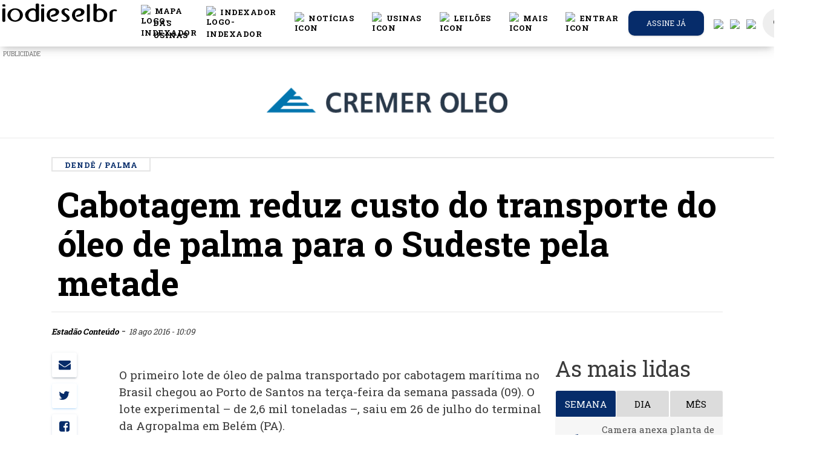

--- FILE ---
content_type: text/html; charset=UTF-8
request_url: https://www.biodieselbr.com/noticias/materia-prima/dende/cabotagem-reduz-custo-transporte-oleo-palma-sudeste-pela-metade-180816
body_size: 27821
content:
<!DOCTYPE html>
<html lang="pt_BR">
<head>

  <meta charset="utf-8">
  <meta http-equiv="X-UA-Compatible" content="IE=edge" />
  <meta name="viewport" content="width=device-width, initial-scale=1.0, shrink-to-fit=no">
  <meta name="csrf-token" content="2IVXE0Vcm4iog1cn6beUYHWxUIlsiRVDWKgTU6Th">
  <title>Cabotagem reduz custo do transporte do óleo de palma para o Sudeste pela metade
 |  BiodieselBR.com</title>
    <meta name="description" content="Transporte por cabotagem marítima reduz pela metade custo logístico de levar o óleo de palma das regiões produtoras no Pará até o porto de Santos.">
<meta name="author" content="Estadão Conteúdo">


<link rel="canonical" href="https://www.biodieselbr.com/noticias/materia-prima/dende/cabotagem-reduz-custo-transporte-oleo-palma-sudeste-pela-metade-180816">
<link rel="amphtml" href="https://www.biodieselbr.com/noticias/materia-prima/dende/cabotagem-reduz-custo-transporte-oleo-palma-sudeste-pela-metade-180816/amp ">

<meta property="og:type"   content="article" />
<meta property="og:url"    content="https://www.biodieselbr.com/noticias/materia-prima/dende/cabotagem-reduz-custo-transporte-oleo-palma-sudeste-pela-metade-180816" />
<meta property="og:title"  content="Cabotagem reduz custo do transporte do óleo de palma para o Sudeste pela metade" />
<meta property="og:description" content="Transporte por cabotagem marítima reduz pela metade custo logístico de levar o óleo de palma das regiões produtoras no Pará até o porto de Santos." />


<meta name="twitter:card" content="summary" />
<meta name="twitter:site" content="@portalnovacana" />
<meta name="twitter:creator" content="@portalnovacana" />

<meta property="og:image"  content="https://www.biodieselbr.com/images/2016/PalmaCabotagem_180816.jpg " />
<meta name="robots" content="index, follow">


    <link rel="shortcut icon" href="/favicon.ico">
  <base href="https://www.biodieselbr.com" />
  <link href="//newnc.biodieselbr.com" rel="dns-prefetch">
  <link href="//www.biodieselbr.com" rel="dns-prefetch">
  <link href="//cdn.biodieselbr.com" rel="dns-prefetch">
  <link href="//www.googletagservices.com" rel="dns-prefetch">
  <link href="//googleadservices.com" rel="dns-prefetch">
  <link href="//www.google-analytics.com" rel="dns-prefetch">
  <link href="//stats.g.doubleclick.net" rel="dns-prefetch">
  <link href="//js-agent.newrelic.com" rel="dns-prefetch">
  <link href="//pagead2.googlesyndication.com" rel="dns-prefetch">
  <link href="//feeds.feedburner.com" rel="dns-prefetch">
  <link href="//rum-static.pingdom.net" rel="dns-prefetch">
  <link href="//translate.google.com" rel="dns-prefetch">



  <script async src="https://www.googletagmanager.com/gtag/js?id=UA-82776-4"></script>
<script>
  window.dataLayer = window.dataLayer || [];
  function gtag(){dataLayer.push(arguments);}
  gtag('js', new Date());

  gtag('config', 'UA-82776-4');
</script>


  <script type="text/javascript">
  var BASE = "https:\/\/www.biodieselbr.com";

  (function(i,s,o,g,r,a,m){i['GoogleAnalyticsObject']=r;i[r]=i[r]||function(){
	(i[r].q=i[r].q||[]).push(arguments)},i[r].l=1*new Date();a=s.createElement(o),
	m=s.getElementsByTagName(o)[0];a.async=1;a.src=g;m.parentNode.insertBefore(a,m)
	})(window,document,'script','//www.google-analytics.com/analytics.js','ga');

  var user_id = null;


ga('create', 'UA-82776-4', 'auto');

ga('send', 'pageview');
  //var _/gaq = _/gaq || [];
  //_/gaq.push(['_setAccount', 'UA-82776-4']);
  //_/gaq.push(['_trackPageview']);
  //_/gaq.push(['_setAllowAnchor', true], ['_setCampaignCookieTimeout', 16070400000]);
  //_/gaq.push(['_trackPageLoadTime']);


  (function(){
    var ga = document.createElement('script');
    ga.type = 'text/javascript';
    ga.async = true;
    ga.src = ('https:' == document.location.protocol ? 'https://' : 'http://') + 'stats.g.doubleclick.net/dc.js';
    var s = document.getElementsByTagName('script')[0];
    s.parentNode.insertBefore(ga, s);
  })();

</script>



<!--[if IE]>
<script src="https://oss.maxcdn.com/html5shiv/3.7.2/html5shiv.min.js"></script>
<script src="https://oss.maxcdn.com/respond/1.4.2/respond.min.js"></script>
<![endif]-->






<link href="/css/app.7aafdb0d210b12eb0fe5ae3b2cd1bf74.css" rel="stylesheet">
<link href="/css/print.10716de379fba0b30544ec9aa12b8b07.css" rel="stylesheet" media="print" type="text/css">
<style>
  @font-face {
    font-family: 'Montserrat-Black';
    src: url('https://www.biodieselbr.com/MONTSERRAT-EXTRABOLD.TTF') format('truetype');
  }
</style>

<style type="text/css">
body.modal-open #emailPopUP.fade {
  opacity: 1;
  background: #000000c9;
}

.modal-dialog{
  max-width: 1010px;
}

#google_translate_element {
  position: absolute;
  bottom: calc(53px + 16px);
  right: 16px!important;
  // z-index: 99999;
}
.goog-te-gadget {
  font-family: Roboto, 'Open Sans', sans-serif!important;
  text-transform: uppercase;
}
.goog-te-gadget-simple  {
  background-color: rgba(255,255,255,0.20)!important;
  border: 1px solid rgba(255,255,255,0.50) !important;
  padding: 8px!important;
  border-radius: 4px!important;
  font-size: 1rem!important;
  line-height:2rem!important;
  display: inline-block;
  cursor: pointer;
  zoom: 1;
}
.goog-te-menu2 {
  max-width: 100%;
}
.goog-te-menu-value {
  color: #fff !important;
  &:before {
    font-family: 'Material Icons';
    content: "\E927";
    margin-right: 16px;
    font-size: 2rem;
    vertical-align: -10px;
    // width:32px!important;
  }
}
.goog-te-menu-value span:nth-child(5) {
  display:none;
}
.goog-te-menu-value span:nth-child(3) {
  border:none!important;
  font-family: 'Material Icons';
  &:after {
    font-family: 'Material Icons';
    content: "\E5C5";
    font-size: 1.5rem;
    vertical-align: -6px;
  }
}

.goog-te-gadget-icon {
  background-image: url(images/32.png)!important;
  background-position: 0px 0px;
  height: 32px!important;
  width: 32px!important;
  margin-right: 8px!important;
  //     OR
  display: none;
}

// ============ HIDE TOP BAR ============
.goog-te-banner-frame.skiptranslate {display: none!important;}
body {top: 0px!important;}

#google_translate_element {
  display: none;
}
.goog-te-banner-frame {
  display: none !important;
}
.skiptranslate {
  display: none !important;
}

/* ================================== *\
Mediaqueries
\* ================================== */
@media (max-width: 667px) {
  #google_translate_element {
    bottom: calc(100% - 50% - 53px);
    left: 16px!important;
    width: 100%!important;
    goog-te-gadget {
      width:100%!important;
    }
    .skiptranslate {
      width:100%!important;
    }
    .goog-te-gadget-simple {
      width: calc(100% - 32px)!important;
      text-align: center;
    }
  }
}


#language-button, #search-button {
  color: #777;
  cursor: pointer;
  padding: 15px;
}

#language-button {
  display: inline-block;
}


#language-button:after {
  display: none;
}
.goog-te-banner-frame.skiptranslate{
  display: none;
}

.translation-links img {
  width: 25px;
}

.translation-links {
  margin: 5px -4px 5px 15px;
}
.translation-links.Espanhol, .translation-links.Inglês, .translation-links.Português{
  display: none;
}

.alert-ie{
  width: 100%;
  height: 40px;
  z-index: 99999999;
  text-align: center;
  padding: 10px;
  display: none;
}

@media  screen and (-ms-high-contrast: active), screen and (-ms-high-contrast: none) {
   /* IE10+ specific styles go here */
   .alert-ie{
     width: 100%;
     height: 40px;
     z-index: 99999999;
     text-align: center;
     padding: 10px;
     display: block;
   }
}

</style>


<script>
window.Laravel = {"csrfToken":"2IVXE0Vcm4iog1cn6beUYHWxUIlsiRVDWKgTU6Th"};
</script>

<link rel="manifest" href="https://www.biodieselbr.com/manifest.json">
<script src="https://cdn.onesignal.com/sdks/OneSignalSDK.js" async></script>
 <script>var OneSignal=window.OneSignal||[];OneSignal.push(["init",{appId:"40de09e3-bca9-4153-9370-bfc854f041ee",safari_web_id:"web.onesignal.auto.13d8bf97-93cf-4a09-b799-2a50baaf1ebd",autoRegister:true,notifyButton:{enable:true,colors:{'circle.background':'rgb(6,44,106)','circle.foreground':'white','badge.background':'rgb(6,44,106)','badge.foreground':'white','badge.bordercolor':'white','pulse.color':'white','dialog.button.background.hovering':'rgb(77, 101, 113)','dialog.button.background.active':'rgb(70, 92, 103)','dialog.button.background':'rgb(84,110,123)','dialog.button.foreground':'white'},size:'medium',theme:'default',position:'bottom-right',prenotify:true,showCredit:false,text:{'tip.state.unsubscribed':'Receba as notícias mais importantes do mercado de biodiesel.','tip.state.subscribed':"Você pode cancelar a qualquer momento",'tip.state.blocked':"Você bloqueou as notificações",'message.prenotify':'Inscreva-se e receba notificações','message.action.subscribed':"Obrigado por se inscrever :)",'message.action.resubscribed':"Assinando nossas notificações você receberá as notícias mais importantes do setor",'message.action.unsubscribed':"Você não receberá mais notificações :(",'dialog.main.title':'Notificações das notícias mais quentes do setor','dialog.main.button.subscribe':'Sim, eu quero receber!','dialog.main.button.unsubscribe':'Cancelar notificações.','dialog.blocked.title':'Você bloqueou nossas notificações!','dialog.blocked.message':"Siga estas instruções para permitir notificações."}},httpPermissionRequest:{enable:true},subdomainName:"biodieselbr.onesignal.com",welcomeNotification:{"title":"Obrigado por se inscrever :)","message":"Agora você receberá as notícias mais importantes do setor.",},promptOptions:{siteName:'BiodieselBR.com',actionMessage:"Assinando nossas notificações você receberá as notícias mais importantes do setor",exampleNotificationTitle:'Este é um exemplo de notificação',exampleNotificationMessage:'Esta é uma notificação de exemplo',exampleNotificationCaption:'Você pode cancelar a qualquer momento',acceptButtonText:"Permitir",cancelButtonText:"Não, obrigado"}}]);</script>



</head>
<body>

  <noscript><iframe src="//www.googletagmanager.com/ns.html?id=GTM-5BLQ6Z"
    height="0" width="0" style="display:none;visibility:hidden"></iframe></noscript>
    <script>(function(w,d,s,l,i){w[l]=w[l]||[];w[l].push({'gtm.start':
    new Date().getTime(),event:'gtm.js'});var f=d.getElementsByTagName(s)[0],
    j=d.createElement(s),dl=l!='dataLayer'?'&l='+l:'';j.async=true;j.src=
    '//www.googletagmanager.com/gtm.js?id='+i+dl;f.parentNode.insertBefore(j,f);
  })(window,document,'script','dataLayer','GTM-5BLQ6Z');</script>

<!-- Code provided by Google -->
<div id="google_translate_element"></div>

<style>
/* Navbar */
.navbar {
  justify-content: center;
  height: 4.8rem;
}

.icon {
  display: flex;
  color: #000;
}

.icon:hover {
  color: #000;
  border-bottom: 2px solid #062c6a;
}

.icon>span {
  color: #fcbb21;
}

.icon>span:hover {
  color: #FFD733;
}

.dropdown-item:hover {
  color: #062c6a !important;
}

.dropdown:hover>.dropdown-menu {
  display: block;
}

@media (min-width: 995px) {
  .display_toggle {
    display: none;
  }
}

@media (max-width: 995px) {
  .display_menu {
    display: none;
  }
}

/* -------------------------- */

@font-face {
  font-family: Montserrat-Bold;
  src: url(MONTSERRAT-BOLD.OTF);
}

.moblileprealert {
  text-align: right;
}

.galerySize {
  margin-bottom: 0px !important;
}

.slick-slider {
  position: relative !important;
}

.pretitle {
  color: #062c6a;
}

.slick-next:before {
  color: #000 !important;
}

.slick-prev:before {
  color: #000 !important;
}

.tittlebox {
  background: #f6f6f6;
  padding-bottom: 10px;
  margin-bottom: -10px;
}

.pretitle {
  font-size: 12px;
  text-transform: uppercase;
}

.title h5 {
  margin: 0px !important;
  font-size: 26px;
}

.tittlebox {
  padding-bottom: 22px !important;
}

.referencia {
  padding-top: 22px !important;
}

.title {
  text-align: left;
  margin: 10px !important;
  padding-top: 20px;
  margin-top: 0px !important;
}

.subtitle {
  text-align: left;
  padding-left: 10px;
}

.subtitle p {
  margin: 0;
}

.moblilealert {
  background: #062c6a;
  color: #fff;
  padding-bottom: 2px;
  padding-top: 2px;
  padding-right: 8px;
  padding-left: 8px;
}

.referencia {
  font-size: 11px;
  padding-top: 10px !important;
  margin-top: -10px !important;
  text-align: left;
  padding-left: 10px;
  padding-top: 2px;
  padding-bottom: 2px;
  background: #f6f6f6;
}

.fullgalery {
  max-width: 90% !important;
}

img.imgs {
  margin-left: none !important;
  margin: none !important;
}

/*Formulario Login*/

.inform-content:focus {
  color: #000 !important;
}

.button-container {
  display: flex;
  justify-content: space-around;
}

.button-container a {
  color: #fff !important;
}

#formChange {
  margin: 0 2rem;
}

.h4 {
  margin-top: 0;
  margin-bottom: 0.2rem;
}

.line-login {
  margin: 0 4rem;
  background: #000;
  height: 1px;
}

.btnAlterar {
  background: #062c6a;
  color: #fff;
}

.btnCancelar {
  background: #000;
  color: #fff;
}

.btnCancelar:hover {
  background: rgba(0, 0, 0, 0) linear-gradient(to right, rgb(240, 0, 0), rgb(220, 40, 30)) repeat scroll 0% 0%;
  color: #fff;
}

/* fim_formulário_login */
</style>
<script src="slick/jquery.min.js"></script>
<link rel="stylesheet" type="text/css" href="slick/slick.css" />
<link rel="stylesheet" type="text/css" href="slick/slick-theme.css" />
<script type="text/javascript" src="slick/slick.min.js"></script>
<script type="text/javascript" src="slick/galery.js?v=6"></script>
<nav id="nc-navbar" class="navbar navbar-color-on-scroll fixed-top navbar-expand-lg" color-on-scroll="100">
  <div class="d-flex">
    <div class="navbar-translate">
      <a class="navbar-brand" href="https://www.biodieselbr.com">
        <div class="logo-image">
          <img src="https://www.biodieselbr.com/biodieselbr.svg" class="img-fluid" style="    min-width: 240px;">
        </div>
      </a>

      <button class="navbar-toggler" type="button" data-toggle="collapse" aria-expanded="false"
        aria-label="Toggle navigation">
        <span class="sr-only">Toggle navigation</span>
        <span class="navbar-toggler-icon"></span>
        <span class="navbar-toggler-icon"></span>
        <span class="navbar-toggler-icon"></span>
      </button>
    </div>

    <div class="collapse navbar-collapse">
      <ul class="navbar-nav ml-auto">
        <li class="nav-item dropdown display_toggle">
          <ul class="navbar-nav">
            <li class="nav-item">
              <a href="https://www.biodieselbr.com/noticias" class="nav-link">
                <div class="icon">
                  <img src="/images/header/noticias_icon.svg" alt="icon" width="20px">
                  &nbspNotícias
                </div>
              </a>
            </li>
            <li class="nav-item">
              <a href="https://www.biodieselbr.com/usinas_brasil" class="nav-link">
                <div class="icon">
                  <img src="/images/header/usinas_icon.svg" alt="icon" width="20px">
                  &nbspUsinas
                </div>
              </a>
            </li>
            <li class="nav-item">
              <a href="https://www.biodieselbr.com/noticias/regulacao/leilao" class="nav-link">
                <div class="icon">
                  <img src="/images/header/dados_icon.svg" alt="icon" width="20px">
                  &nbspLeilões
                </div>
              </a>
            </li>
            <li class="nav-item">
              <a href="https://loja.biodieselbr.com" class="nav-link">
                <div class="icon">
                  <img src="/images/header/exclusivas_icon.svg" alt="icon" width="20px">
                  &nbspLoja
                </div>
              </a>
            </li>
          </ul>
        </li>
        <!-- botão da conferencia -->
        <!-- <li class="nav-item">
          <a href="https://conferencia.biodieselbr.com/2022/" onclick="ga('send', 'event', 'Anúncios', 'cbbr21', 'CLIQUES: BOTAO-CONFERENCIA',1.00,true);" class="nav-link">
            <div class="icon">
              <img src="/images/header/cbbr2022.png" alt="logo-cbbr" width="20px">
              &nbspConferência
            </div>
          </a>
        </li> -->

        <li class="nav-item">
          <a href="https://www.biodieselbr.com/mapa-usinas" class="nav-link">
            <div class="icon">
              <img src="/images/header/map-regular.svg" alt="logo-indexador" width="20px">
              &nbspMAPA DAS USINAS
            </div>
          </a>
        </li>
        <li class="nav-item">
          <a href="https://www.biodieselbr.com/graficos/tabelas/tabela_index.html" class="nav-link">
            <div class="icon">
              <img src="/images/header/icone-indexador.svg" alt="logo-indexador" width="20px">
              &nbspIndexador
            </div>
          </a>
        </li>
        <li class="nav-item dropdown open show display_menu">
          <a href="https://www.biodieselbr.com/noticias" class="nav-link" id="navbarDropdownMenuLink" aria-haspopup="true"
            aria-expanded="true">
            <div class="icon">
              <img src="/images/header/noticias_icon.svg" alt="icon" width="20px">
              &nbspNotícias
            </div>
          </a>
          <ul class="dropdown-menu" aria-labelledby="navbarDropdownMenuLink">
            <li><a class="dropdown-item" href="https://www.biodieselbr.com/noticias/usinas">Usinas</a></li>
            <li><a class="dropdown-item" href="https://www.biodieselbr.com/noticias/regulacao/politica">Política</a></li>
            <li><a class="dropdown-item" href="https://www.biodieselbr.com/noticias/regulacao">Regulação</a></li>
            <li><a class="dropdown-item" href="https://www.biodieselbr.com/noticias/materia-prima">Matérias-primas</a></li>
            <li><a class="dropdown-item" href="https://www.biodieselbr.com/noticias/agricultura/selo">Selo Social</a></li>
            <li><a class="dropdown-item" href="https://www.biodieselbr.com/noticias/colunistas">Colunas</a></li>
          </ul>
        </li>

        <li class="nav-item dropdown open show display_menu">
          <a href="https://www.biodieselbr.com/usinas_brasil" class="nav-link" id="navbarDropdownMenuLink" aria-haspopup="true"
            aria-expanded="true">
            <div class="icon">
              <img src="/images/header/usinas_icon.svg" alt="icon" width="20px">
              &nbspUsinas
            </div>
          </a>
          <ul class="dropdown-menu" aria-labelledby="navbarDropdownMenuLink">
            <li><a class="dropdown-item" href="https://www.biodieselbr.com/usinas_brasil">Perfil das usinas</a></li>
            <li><a class="dropdown-item" href="https://www.biodieselbr.com/estatisticas/producao-biodiesel-brasil">Produção
                Brasileira</a></li>
            <li><a class="dropdown-item"
                href="https://www.biodieselbr.com/estatisticas/capacidade-producao-biodiesel-brasil">Capacidade Instalada</a></li>
            <li><a class="dropdown-item" href="https://www.biodieselbr.com/usinas_brasil/mapa">Mapa das Usinas</a></li>
          </ul>
        </li>

        <li class="nav-item dropdown open show display_menu">
          <a href="https://www.biodieselbr.com/noticias/regulacao/leilao" class="nav-link" id="navbarDropdownMenuLink"
            aria-haspopup="true" aria-expanded="true">
            <div class="icon">
              <img src="/images/header/dados_icon.svg" alt="icon" width="20px">
              &nbspLeilões
            </div>
          </a>
          <ul class="dropdown-menu" aria-labelledby="navbarDropdownMenuLink">
            <li><a class="dropdown-item" href="https://www.biodieselbr.com/noticias/regulacao/leilao">Notícias</a></li>
            <li><a class="dropdown-item" href="https://www.biodieselbr.com/tag/2989-resultado-dos-leiloes">Resultados</a></li>
            <li><a class="dropdown-item" href="https://www.biodieselbr.com/biodiesel/leilao/vivo2">Cobertura ao vivo</a></li>
          </ul>
        </li>

        <li class="nav-item dropdown open show display_menu">
          <a class="nav-link" id="navbarDropdownMenuLink" data-toggle="dropdown" aria-haspopup="true"
            aria-expanded="false">
            <div class="icon">
              <img src="/images/header/secoes_icon.svg" alt="icon" width="20px">
              &nbspMais
            </div>
          </a>
          <ul class="dropdown-menu" aria-labelledby="navbarDropdownMenuLink">
            <li><a class="dropdown-item" href="https://loja.biodieselbr.com">Loja</a></li>
            <li><a class="dropdown-item" href="https://www.biodieselbr.com/tag/1834-eventos">Cobertura de eventos</a></li>
            <li><a class="dropdown-item" href="https://www.biodieselbr.com/revista/edicoes-anteriores">Revista</a></li>
            <li><a class="dropdown-item" href="https://www.biodieselbr.com/tag/2990-dados-basicos">Dados básicos</a></li>
            <li><a class="dropdown-item" href="https://www.biodieselbr.com/biodiesel">ABC do biodiesel</a></li>
            <li><a class="dropdown-item" href="https://www.biodieselbr.com/biodieselbr/br/contato">Contato</a></li>
          </ul>
        </li>




        <li class="nav-item">
          
                        <a href="#" class="nav-link clickToLogin" data-toggle="modal" data-target="#loginModal">
                            <div class="icon">
                <img src="/images/header/login_icon.svg" alt="icon" width="20px">
                                                &nbspEntrar
                              </div>
            </a>
            <div class="dropdown-menu dropdown-with-icons">
            </div>
        </li>



                <li class="button-container nav-item iframe-extern assine-menu">
          <a href="https://www.biodieselbr.com/assinar" target="_blank" class="btn  btn-green   btn-round btn-block">
            Assine já
          </a>
        </li>
        

        <li class="nav-item translation-links es"><a href="#" class="spanish" data-lang="es"><img
              src="/images/spanish.svg" /></a></li>
        <li class="nav-item translation-links en"><a href="#" class="english" data-lang="en"><img
              src="/images/english.svg" /></a></li>
        <li class="nav-item translation-links pt"><a href="#" class="portuguese" data-lang="pt"><img
              src="/images/portuguese.svg" /></a></li>
        <li class="nav-item" style="margin-left: 5px;">
          <a href="https://bbr.biodieselbr.com/" class="nav-link search-icon">
            <i class="material-icons notranslate">search</i>
          </a>
          <div class="ripple-container"></div>
        </li>
      </ul>
    </div>
  </div>
</nav>
<!-- banner Modal 
<div class="modal" id="modalBanner" tabindex="-1" role="dialog" aria-labelledby="exampleModalLabel" aria-hidden="true">
    <div class='text-center' style="padding-left: 12rem;padding-right: 12rem;padding-top: 5rem;">  
        <buttom style="padding: 20px;position: absolute;right: 14rem;position: absolute;color: #fff;cursor: pointer;font-weight: 800;" onclick="$('#modalBanner').modal('hide');" >X</buttom>
        <a href='https://conferencia.biodieselbr.com/2020' target="_blank">

            <img src ="https://www.biodieselbr.com/images/conferencia-bbr_banner_over-the-page_dia-biodiesel.png" style="max-width: 100%;">
        </a>
    </div>
</div>-->
<script>
$(document).ready(function() {
  //banner_load();
});

async function banner_load() {
  var bannerdata = sessionStorage.getItem('bannerdata5');
  var date = new Date();
  date = date.getDate();
  if (bannerdata == null) {
    bannerdata = 0;
  }
  if (date > parseInt(bannerdata)) {
    $('#modalBanner').modal("show");
    await sleep(12000);
    $('#modalBanner').modal("hide");
    sessionStorage.setItem('bannerdata5', date);
  }
}


function sleep(ms) {
  return new Promise(resolve => setTimeout(resolve, ms));
}
</script>
<!-- banner Modal -->

<!-- Login Modal -->
<div class="modal fade" id="loginModal" tabindex="-1" role="dialog">
  <div class="modal-dialog modal-login" role="document">
    <div class="modal-content">
      <div class="card card-signup card-plain">
        <div class="modal-header">
          <div class="card-header card-header-primary text-center">
            <button type="button" class="close" data-dismiss="modal" aria-hidden="true"><i
                class="material-icons notranslate">clear</i></button>
            <h4 class="card-title">Login exclusivo assinantes</h4>
          </div>
        </div>
        <div class="tab-content">
          <div class="tab-pane active" id="login-tab">
            <form class="form login" method="POST" action="https://www.biodieselbr.com/login">

              <div class="modal-body">
                <input type="hidden" name="_token" value="2IVXE0Vcm4iog1cn6beUYHWxUIlsiRVDWKgTU6Th">
                <div class="card-body">

                  <div id="error-message" class="alert alert-danger alert-dismissible fade show" style="display: none;">
                    <div class="container">
                      <div class="alert-icon">
                        <i class="material-icons notranslate">error_outline</i>
                      </div>
                      <button type="button" class="close" data-dismiss="alert" aria-label="Close">
                        <span aria-hidden="true"><i class="material-icons notranslate">clear</i></span>
                      </button>
                      <div class="message"></div>
                    </div>
                  </div>
                  <div class="form-group">
                    <div class="input-group">
                      <div class="input-group-prepend">
                        <span class="input-group-text">
                          <i class="material-icons notranslate" style="color: #000;">mail</i>
                        </span>
                      </div>
                      <input type="text" class="form-control" id="login-email" type="email" name="email"
                        value="" placeholder="Email..." required autofocus
                        style="padding: 0 15px; background-color: #fff; border-radius:20px" />
                                          </div>
                  </div>

                  <div class="form-group">
                    <div class="input-group">
                      <div class="input-group-prepend">
                        <span class="input-group-text">
                          <i class="material-icons notranslate" style="color: #000;">lock_outline</i>
                        </span>
                      </div>
                      <input id="login-password" type="password" class="form-control" name="password" required
                        placeholder="Senha..." style="padding: 0 15px; background-color: #fff; border-radius:20px" />
                                          </div>
                  </div>

                  <div class="form-group">
                    <div class="input-group">
                      <div class="input-group-prepend">
                        <span class="input-group-text">
                          <input type="checkbox" name="remember" id="remember-me" >
                        </span>
                      </div>
                      <div class="checkbox">

                        <label for="remember-me" class="remember-me" style="color: #000;">
                          Lembrar-me
                        </label>
                      </div>
                    </div>
                  </div>


                </div>

              </div>

              <div class="modal-footer justify-content-center">
                <button id="btn-login" type="submit" class="btn btn-lg btnAlterar"
                  style="width: 90%;">Entrar</button><br />
              </div>
            </form>
          </div>
          <div class="tab-pane" id="lostpass-tab">
            <form class="form reset-password" method="POST" action="https://www.biodieselbr.com/password/email">

              <div class="modal-body">

                <input type="hidden" name="_token" value="2IVXE0Vcm4iog1cn6beUYHWxUIlsiRVDWKgTU6Th">
                <div class="card-body">

                  <div class="form-group">
                    <div class="input-group">
                      <div class="input-group-prepend">
                        <span class="input-group-text">
                          <i class="material-icons notranslate">mail</i>
                        </span>
                      </div>
                      <input type="text" class="form-control" id="lp-email" type="email" name="email"
                        value="" placeholder="Email..." required autofocus
                        style="padding: 0 15px; background-color: #fff; border-radius:20px" />
                                          </div>
                  </div>


                </div>

              </div>

              <div class="modal-footer justify-content-center">
                <button id="btn-reset" type="submit" class="btn btn-primary btn-link btn-wd btn-lg"
                  style="width: 90%;">Recuperar Senha</button><br />
              </div>
            </form>
          </div>
        </div>
        <div class="row">
          <div class="col-md-6">
            <span class="d-block text-center"> <a href="https://www.biodieselbr.com/assinar" class="lost-password"
                style="color: #000;">Quero assinar</a>
            </span>
          </div>
          <div class="col-md-6">
            <div class="nav-tabs-navigation">
              <div class="nav-tabs-wrapper">
                <ul class="nav nav-tabs" data-tabs="tabs">
                  <li class="nav-item">
                    <a href="#lostpass-tab" class="lost-password" data-toggle="tab" style="color: #000;">Esqueceu a
                      senha?</a>
                  </li>
                  <li class="nav-item">
                    <a href="#login-tab" class="lost-password active show" data-toggle="tab">Fazer login</a>
                  </li>
                </ul>
              </div>
            </div>
          </div>
        </div>
      </div>


    </div>
  </div>
</div>
<!--  End Modal -->


<script>
function changePass() {

  var form = $("#formChange");
  form.submit(function(e) {
    e.preventDefault();
    var Pass = $('#current_password').val();
    var newPass = $('#new_password').val();
    $("#msgResult").html(" ");

    $.ajax({
      type: "POST",
      url: "https://www.biodieselbr.com/changepassword",
      data: {
        current_password: Pass,
        new_password: newPass,
        _token: '2IVXE0Vcm4iog1cn6beUYHWxUIlsiRVDWKgTU6Th'
      },

      beforeSend: function() {
        $("#goChange").prop('disabled', true);
        $("#goChange").html("<i class='fa fa-circle-o-notch fa-spin'></i> Aguarde ...");
      },

      success: function(data) {

        if (!data.success) {

          $('#formChange input').val("");
          $("#goChange").prop('disabled', false);
          $("#goChange").html("Alterar senha");
          $("#msgResult").html("<div class='mt-2 alert alert-danger' role='alert'> Atenção: " + data.message +
            "</div>");
          return;
        }

        $('#formChange input').val("");
        $("#goChange").prop('disabled', false);
        $("#goChange").html("Alterar senha");
        $("#msgResult").html("<div class='mt-2 alert alert-success' role='alert'>" + data.message + "</div>");
      },

      error: function(data) {
        $('#formChange input').val("");
        $("#goChange").prop('disabled', false);
        $("#goChange").html("Alterar senha");
        $("#msgResult").html(
          "<div class='alert alert-danger' role='alert'> Ocorreu um erro, tente mais tarde .</div>");
        console.log(data);
      },
    });
  })
}

function show_form() {
  $("#msgResult").html(" ");
  $("#formChange").show();
  $("#showForm").hide();
  $('#modal-footer').hide();
  $('#divLogout').hide();

}

function hideForm() {
  $("#formChange").hide();
  $("#showForm").show();
  $('#modal-footer').show();
  $('#divLogout').show();
  $('#formChange input').val("");
  $("#msgResult").html(" ");

}
</script>
<div id="alert-ie" class="alert alert-ie alert-warning" role="alert">
<strong>Atenção!</strong>
Seu navegador está muito desatualizado, por questões de segurança e melhor visualização deste site, indicamos a utilização dos navegadores como: <a href="https://www.google.com/intl/pt-BR_ALL/chrome/">Chrome</a>, <a href="https://www.mozilla.org/pt-BR/firefox/new/">Firefox</a> ou <a href="https://www.microsoft.com/pt-br/windows/microsoft-edge">Microsoft Edge</a>.
</div>






<style>
  @media  only screen and (min-width:1400px) {
    #adds-mid-dest-1 {
      display: unset;
    }

    #adds-mid-dest-2 {
      display: none;
    }

    #adds-mid-dest-3 {
      display: none;
    }

    #adds-mid-dest-4 {
      display: none;
    }
  }

  @media  only screen and (max-width:1400px) {
    #adds-mid-dest-1 {
      display: none;
    }

    #adds-mid-dest-2 {
      display: unset;
    }

    #adds-mid-dest-3 {
      display: none;
    }

    #adds-mid-dest-4 {
      display: none;
    }
  }

  @media  only screen and (max-width:995px) {
    #adds-mid-dest-1 {
      display: none;
    }

    #adds-mid-dest-2 {
      display: none;
    }

    #adds-mid-dest-3 {
      display: unset;
    }

    #adds-mid-dest-4 {
      display: none;
    }
  }

  @media  only screen and (max-width:768px) {
    #adds-mid-dest-1 {
      display: none;
    }

    #adds-mid-dest-2 {
      display: none;
    }

    #adds-mid-dest-3 {
      display: none;
    }

    #adds-mid-dest-4 {
      display: unset;
    }
  }
</style>
<script>
  var random = Math.floor(Math.random() * 2);
  var img = Array(

  );
  var color = Array(
    '#112c66',
    '#221e1f'
  );
</script>

<!--
  <div style='margin-top:6rem !important;'>
 
</div>
    <div id="container-ncemail" class="ncemailtop-bg d-none d-md-none d-lg-block d-xl-block">
      <div id="ncemailtop">
        <form class="form send-boletim-top" method="POST" action="https://www.biodieselbr.com/cadastrar-boletim">
          <input type="hidden" name="_token" value="2IVXE0Vcm4iog1cn6beUYHWxUIlsiRVDWKgTU6Th">
          <input type="hidden" name="name" value="-">
          <div style="width: 100%; height: 100%;">
            <input type="text" name="email" id="Field2" value="" class="field text medium water" data-value=""  required="" placeholder="Insira seu email">
            <button class="btnEnviar" id="cadastroEmail"  onclick="ga('send', 'event', 'Boletim', 'Email Top', 'cadastrou email no cabeçalho do site');">Cadastrar</button>
          </div>                                                        

        </form>
      </div>
    </div>





    <style>
    #ncemailtop {
      background-image: url(https://www.biodieselbr.com/images/banner-email-top.jpg);
      background-repeat: no-repeat;
      background-position: center center;
    }

    .send-boletim-top{
      height: 125px;
      max-width: 1000px;
      position: relative;
      margin: 0 auto;
    }

    .send-boletim-top #Field2 {
      left: 572px;
      top: 50px;
      position: relative;
      width: 278px;
      border: none;
      font-style: italic;
      height: 44px;
      border-radius: 10px;
      text-indent: 5px;
    }
    button#cadastroEmail {
      width: auto;
      height: 44px;
      left: 580px;
      position: relative;
      top: 50px;
      background: #db9637;
      border: none;
      cursor: pointer;
      border-radius: 10px;
      color: #fff;
      padding: 0 15px;
    }
    div#container-ncemail {
      width: 100%;
      max-width: 1180px;
      margin: 0 auto;
      height: 125px;

    }
    .send-boletim-top .bmd-form-group {
      position: inherit;
      padding: 0;
    }
    .anuncio-top{
      background: #2a2a2a;
      background: -moz-linear-gradient(left, #db9637 51%, #515459 51%);
      background: -webkit-linear-gradient(left, #db9637 51%,#515459 51%);
      background: linear-gradient(to right, #db9637 51%,#515459 51%);
      filter: progid:DXImageTransform.Microsoft.gradient( startColorstr='#db9637', endColorstr='#515459',GradientType=1 );
      max-width: none !important;

    }
    </style>

-->




<!-- <a href="http://www.vallourec.com/COUNTRIES/BRAZIL/PT/Products-and-services/forms/VBRMo4form/Paginas/default.aspx" onclick="_/gaq.push(['_trackEvent', 'Anúncios', 'Vallourec-1180x120-TOPBANNER', 'CLIQUES: Vallourec-1180x120-TOPBANNER',1.00,true])" target="_blank" onmousedown="dataLayer.push({'event': 'eventTracker', 'eventCat': 'Outbound Links', 'eventAct': 'Click', 'eventLbl': 'www.vallourec.com/COUNTRIES/BRAZIL/PT/Products-and-services/forms/VBRMo4form/Paginas/default.aspx', 'eventVal': 0});"> <img src="https://www.novacana.com/images/anuncios/vallourec/VBRMo4_FINAL_1180x120NC.gif" class="img-responsive" alt="Vallourec"></a>
    <script type="text/javascript">

    _/gaq.push(['_trackEvent', 'Anúncios', 'Vallourec-1180x120-TOPBANNER', 'VISUALIZAÇÕES: Vallourec-1180x120-TOPBANNER',1.00,true]);


  </script>

</div>

</div> 
-->
<div class='container-fluid container-anuncio-top'><small style='font-size: 10px; margin: 5px 0 0 5px;'>PUBLICIDADE</small>
           <div class='text-center' style='max-width: 100%'><script>ga('send', 'event', 'Anúncios', 'padrao', 'view: padrao',1.00,true);
           </script> <a href='https://www.cremeroleo.de/' target="_blank" class='text-center' onclick="ga('send', 'event' , 'Anúncios'
               , 'padrao', 'CLIQUES: padrao',1.00,true);">
            
               <img  style='max-width: 1000px; width: 100%;' class=' advertsDeskDisplay' src='https://anuncios.biodieselbr.com/storage/banners/041051cremer2025-banner-opção1.gif' alt='padrao' >
               <img style='max-width: 1000px; width: 100%;' class=' advertsMobDisplay' src='https://anuncios.biodieselbr.com/storage/banners/041051cremer2025-banner-opção1.gif' alt='padrao' >
               </a></div>
           </div><div class="main main-default">
  <div class="container d-flex flex-row">
    <div class="section section-text">
      <div class="row">

        <div class="col-md-12 ml-auto mr-auto">
          <section id="head-text">
            <span class="category-news">
            Dendê / Palma

          </span>
            <h1 class="title">Cabotagem reduz custo do transporte do óleo de palma para o Sudeste pela metade</h1>
                                                  <hr />
            <div class="first-col align-self-start">
              <span class="author-name">Estadão Conteúdo</span>
              -
              <span class="timestamp">
                18 ago 2016 - 10:09              </span>

              

          </div>
        </section>
        <section class="content-text d-flex flex-column flex-md-row flex-lg-row ">


          <div id="sidebar-1" class="col-lg-1 pl-0  d-none d-lg-block">
            <div class=" d-flex justify-content-start">
              <div id="social-buttons-sidebar" class="mt-3">
                <div class="social-buttons">
  <button id="send-text-email" data-toggle="modal" data-target="#send-email-modal" class="btn btn-just-icon btn-email" data-title="Cabotagem reduz custo do transporte do óleo de palma para o Sudeste pela metade" data-id="15444">
    <i class="fa fa-envelope"></i>
    <div class="ripple-container"></div>
  </button>
  <br>
  <button class="btn btn-just-icon btn-twitter" onclick="window.open('https://twitter.com/share?via=PortalNovaCana&text=Cabotagem reduz custo do transporte do óleo de palma para o Sudeste pela metade&url='+encodeURIComponent(location.href),'twitter-share-dialog','width=626,height=436');return false;">
    <i class="fa fa-twitter"></i>
    <div class="ripple-container"></div>
  </button>
  <br>
  <button class="btn btn-just-icon btn-facebook" onclick="window.open('https://www.facebook.com/sharer/sharer.php?u='+encodeURIComponent(location.href),'facebook-share-dialog','width=626,height=436');return false;">
    <i class="fa fa-facebook-square"></i>
  </button>
  <br>
  <button class="btn btn-just-icon btn-linkedin" onclick="window.open('http://www.linkedin.com/shareArticle?mini=true&url='+ encodeURIComponent(location.href) +'&title=Cabotagem reduz custo do transporte do óleo de palma para o Sudeste pela metade','linkedin-share-dialog','width=626,height=436');return false;">
    <i class="fa fa-linkedin-square"></i>
  </button>
  <br>
  <button class="btn btn-just-icon btn-print print-window">
    <i class="fa fa-print"></i>
  </button>

</div>

<!-- <div class="contadorContainer">
  <span class="contador"></span>
</div>

<script>
  let data = new Date();
  let dia = String(data.getDate()).padStart(2, '0');
  let mes = String(data.getMonth() + 1).padStart(2, '0');
  let ano = data.getFullYear();
  const dataAtual = ano + '/' + mes + '/' + dia;
  const d1 = dataAtual;
  const d2 = '2023/09/15';
  const diffInMs = new Date(d2).valueOf() - new Date(d1).valueOf()
  const diffInDays = diffInMs / (1000 * 60 * 60 * 24);
  $(".contador").append(`${diffInDays}`);
</script> -->


<style>
  /* .contadorContainer {
    width: 100%;
    margin-top: -15.2rem;
    margin-bottom: 11.6rem;
    margin-left: -0.5rem;
  } */

  /* .contador {
    color: #000;
    font-size: 3rem;
    font-weight: 800;
  } */

  @media  only screen and (min-width:1200px) {
    .img-sidebar-shere {
      min-width: 120px !important;
      /* margin-top: 49px; */
      margin-left: -10px !important;
    }
  }

  @media  only screen and (max-width:1120px) {
    .img-sidebar-shere {
      display: none;
    }
  }
</style>


              </div>
             <!-- <div class="advertising" hidden>
                <img src="https://www.biodieselbr.com/2018/img/banners/lateral-esquerda-banner_branco2.gif" class="img-fluid"/>
              </div> -->

            </div>
          </div>

          <div class="col-sm-12 col-md-8 col-lg-8  d-flex justify-content-center">

            <section id="article-text" class="my-3 wow fadeIn " data-wow-delay="0.2s">

              <div class="pl-1 pr-12">
              
              <!DOCTYPE html PUBLIC "-//W3C//DTD HTML 4.0 Transitional//EN" "http://www.w3.org/TR/REC-html40/loose.dtd">
<html><body><br>O primeiro lote de &oacute;leo de palma transportado por cabotagem mar&iacute;tima no Brasil chegou ao Porto de Santos na ter&ccedil;a-feira da semana passada (09). O lote experimental &ndash; de 2,6 mil toneladas &ndash;, saiu em 26 de julho do terminal da Agropalma em Bel&eacute;m (PA).<br><br>Segundo a Agropalma, que &eacute; a maior produtora de palma-de-&oacute;leo do pa&iacute;s, a opera&ccedil;&atilde;o &eacute; um marco e abre um novo horizonte para a produ&ccedil;&atilde;o de &oacute;leo de palma, permitindo que os produtores do Estado do Par&aacute; &ndash; regi&atilde;o que concentra a cultura no Brasil &ndash;, acessem os mercados consumidores do Sul e Sudeste a um custo log&iacute;stico cerca de 50% inferior ao rodovi&aacute;rio.<br><br>A iniciativa &eacute; parte do projeto de investimento divulgado h&aacute; tr&ecirc;s anos pela Agropalma. No Par&aacute;, a empresa investiu R$ 160 milh&otilde;es na constru&ccedil;&atilde;o de uma nova usina de extra&ccedil;&atilde;o de &oacute;leo no munic&iacute;pio de Tail&acirc;ndia, R$ 10 milh&otilde;es em expans&atilde;o da &aacute;rea agr&iacute;cola e R$ 5 milh&otilde;es na amplia&ccedil;&atilde;o da refinaria de Bel&eacute;m.<br><br>No Sudeste, em Limeira (SP), o investimento em uma <a href="noticias/materia-prima/dende/agropalma-inaugura-refinaria-oleo-palma-interior-sao-paulo-020816.htm">nova refinaria</a>&nbsp;foi da ordem de R$ 260 milh&otilde;es. <br><br>O diretor comercial da empresa, Andr&eacute; Gasparini, informou no comunicado que, com a nova unidade paulista a Agropalma d&aacute; vaz&atilde;o, por cabotagem, ao &oacute;leo bruto produzido no Par&aacute; e que hoje &eacute; exportado por falta de mercado consumidor e condi&ccedil;&otilde;es log&iacute;sticas acess&iacute;veis.<br><br><em><strong>Com adapta&ccedil;&atilde;o BiodieselBR.com</strong></em><script defer src="https://static.cloudflareinsights.com/beacon.min.js/vcd15cbe7772f49c399c6a5babf22c1241717689176015" integrity="sha512-ZpsOmlRQV6y907TI0dKBHq9Md29nnaEIPlkf84rnaERnq6zvWvPUqr2ft8M1aS28oN72PdrCzSjY4U6VaAw1EQ==" data-cf-beacon='{"version":"2024.11.0","token":"349921b25f0c44c6a1749b4eca7a7e4f","r":1,"server_timing":{"name":{"cfCacheStatus":true,"cfEdge":true,"cfExtPri":true,"cfL4":true,"cfOrigin":true,"cfSpeedBrain":true},"location_startswith":null}}' crossorigin="anonymous"></script>
</body></html>


            </div>







          <div class="section section-blog-info">
            <div class="row">
              <div class="col-md-12 ml-auto mr-auto">

                <div class="row">
                  <div class="col-md-12">
                                                            <div class="blog-tags">
                      <span class="tags">Tags:</span>
                                            <span class="badge badge-secondary badge-pill"><a href="https://www.biodieselbr.com/tag/1153-agropalma">Agropalma</a></span>
                                            <span class="badge badge-secondary badge-pill"><a href="https://www.biodieselbr.com/tag/2209-logistica">Logística</a></span>
                                            <span class="badge badge-secondary badge-pill"><a href="https://www.biodieselbr.com/tag/2455-para">Pará</a></span>
                                          </div>
                                      </div>
                  <!--     *********    SIMPLE SOCIAL LINE     *********      -->
                  <div class="col-12 social-line mt-4 social-line-big-icons social-line-white text-center">
                    <div class="container">
  <div class="row">
    <button class="btn btn-social btn-fill btn-twitter" onclick="window.open('https://twitter.com/share?via=PortalNovaCana&text=Cabotagem reduz custo do transporte do óleo de palma para o Sudeste pela metade&url='+encodeURIComponent(location.href),'twitter-share-dialog','width=626,height=436');return false;">
      <i class="fa fa-twitter"></i> Twitter
      <div class="ripple-container"></div>
    </button>
    <button class="btn btn-social btn-fill btn-facebook" onclick="window.open('https://www.facebook.com/sharer/sharer.php?u='+encodeURIComponent(location.href),'facebook-share-dialog','width=626,height=436');return false;">
      <i class="fa fa-facebook-square"></i> Facebook
      <div class="ripple-container"></div>
    </button>
    <button class="btn btn-social btn-fill btn-linkedin" onclick="window.open('http://www.linkedin.com/shareArticle?mini=true&url='+ encodeURIComponent(location.href) +'&title=Cabotagem reduz custo do transporte do óleo de palma para o Sudeste pela metade','linkedin-share-dialog','width=626,height=436');return false;">
      <i class="fa fa-linkedin-square"></i> Linkedin
      <div class="ripple-container"></div>
    </button>
    <button data-toggle="modal" data-target="#send-email-modal" data-title="Cabotagem reduz custo do transporte do óleo de palma para o Sudeste pela metade" data-id="15444" class="btn btn-social btn-fill btn-email" >
      <i class="fa fa-envelope"></i> Email
      <div class="ripple-container"></div>
    </button>
    <button class="btn btn-social btn-fill btn-print print-window">
      <i class="fa fa-print"></i> Imprimir
      <div class="ripple-container"></div>
    </button>

  </div>
</div>
                  </div>
                  <!--     *********   SIMPLE SOCIAL LINE     *********      -->


                </div>

                <hr>

                <!-- adverts gigabanner -->
                


                
              
              </div>

            </div>
          </div>

          <div class="col-md-12 extend-nc-data">
            <div id="nc-data" class="nc-data-footer">
  <h3><a href="https://www.biodieseldata.com/inicio/">BiodieselDATA</a></h3>
  <span class="latest">Últimas atualizações de dados</span>
  <div class="data flex-wrap d-flex">
        <div class="item-data d-flex align-items-center align-self-center">
      <div class="col-10">
        <a href="https://www.biodieseldata.com/?post_type=planilha&#038;p=4585"><h4>Histórico indexador BiodieselBR</h4></a>
              </div>
      <div class="col-2 clock today">
        <div class="d-flex flex-column  align-self-center align-items-center">
          <i class="fa fa-clock-o" aria-hidden="true"></i>
          <span class="">19 horas atrás</span>
        </div>
      </div>
    </div>
        <div class="item-data d-flex align-items-center align-self-center">
      <div class="col-10">
        <a href="https://www.biodieseldata.com/?post_type=planilha&#038;p=4681"><h4>Histórico do preço do óleo de soja</h4></a>
              </div>
      <div class="col-2 clock today">
        <div class="d-flex flex-column  align-self-center align-items-center">
          <i class="fa fa-clock-o" aria-hidden="true"></i>
          <span class="">19 horas atrás</span>
        </div>
      </div>
    </div>
        <div class="item-data d-flex align-items-center align-self-center">
      <div class="col-10">
        <a href="https://www.biodieseldata.com/?post_type=planilha&#038;p=4680"><h4>Cotação do dólar</h4></a>
              </div>
      <div class="col-2 clock today">
        <div class="d-flex flex-column  align-self-center align-items-center">
          <i class="fa fa-clock-o" aria-hidden="true"></i>
          <span class="">19 horas atrás</span>
        </div>
      </div>
    </div>
        <div class="item-data d-flex align-items-center align-self-center">
      <div class="col-10">
        <a href="https://www.biodieseldata.com/?post_type=planilha&#038;p=4343"><h4>Retiradas de Biodiesel pelas Distribuidoras</h4></a>
              </div>
      <div class="col-2 clock yesterday">
        <div class="d-flex flex-column  align-self-center align-items-center">
          <i class="fa fa-clock-o" aria-hidden="true"></i>
          <span class="">1 dia atrás</span>
        </div>
      </div>
    </div>
    

  </div>
  <div class="more-data">
    <a href="https://www.biodieseldata.com/inicio/">Mais dados atualizados &nbsp;&nbsp;→</a>
  </div>
</div>
          </div>


        </section>


      </div>





      <!-- <div class="col-sm-12 col-md-4 col-lg-3 px-0 d-none d-md-block d-xl-block bd-toc"> -->
      <div class="col-sm-12 col-md-4 col-lg-3 px-0 d-flex justify-content-center position-sticky">
        <!-- sidebar 2 -->
        <section id="sidebar-article" style="position:relative;">



  <!-- <div class="advertising">
    <img src="https://www.biodieselbr.com/images/anuncios/fenasucro/MEIA-PAGINA_INTERNAS_FENASUCRO2.gif" class="img-fluid" />
  </div> -->


  <div class="sticky-top">

    









    
    <!-- top hits -->
<section class="top-hits">
  <!-- Grid row -->
  <div class="row d-flex justify-content-end">

    <!-- Grid column -->
    <div class="col-md-12">
      <h2 class="sh2 d-flex justify-content-start">As mais lidas</h2>

      <ul class="nav nav-tabs nav-justified fluent-tabs" id="topHitsTabsJustify" role="tablist">
        <li class="nav-item">
          <a class="nav-link active" id="topHitsWeekHomeJustify" data-toggle="tab" href="#weekHomeJustify" role="tab" aria-controls="weekHomeJustify" aria-selected="true">Semana</a>
        </li>
        <li class="nav-item">
          <a class="nav-link" id="topHitsDayHomeJustify" data-toggle="tab" href="#dayHomeJustify" role="tab" aria-controls="dayHomeJustify" aria-selected="false">Dia</a>
        </li>
        <li class="nav-item">
          <a class="nav-link" id="topHitsMonthHomeJustify" data-toggle="tab" href="#monthHomeJustify" role="tab" aria-controls="monthHomeJustify" aria-selected="false">Mês</a>
        </li>
      </ul>
      <div class="tab-content" id="exampleTabsContentJustify">
        <div class="tab-pane fade show active" id="weekHomeJustify" role="tabpanel" aria-labelledby="topHitsWeekHomeJustify">
                    <ol class="list-maislidas">
                        <li class="li-first maislidas">
              <div class="row-fluid">
                <div class="item-texto ">
                  <h5>
                    <a class="article-title" href="noticias/usinas/glicerina/camera-anexa-planta-de-refino-de-glicerina-a-usina-de-ijui-rs-220126">
                      Camera anexa planta de refino de glicerina à usina de Ijuí (RS)
                    </a>
                  </h5>
                </div>
              </div>
            </li>
                        <li class="li-first maislidas">
              <div class="row-fluid">
                <div class="item-texto ">
                  <h5>
                    <a class="article-title" href="noticias/materia-prima/soja1/exportacoes-de-oleo-de-soja-ficaram-estaveis-em-2025-230126">
                      Exportações de óleo de soja ficaram estáveis em 2025
                    </a>
                  </h5>
                </div>
              </div>
            </li>
                        <li class="li-first maislidas">
              <div class="row-fluid">
                <div class="item-texto ">
                  <h5>
                    <a class="article-title" href="noticias/materia-prima/soja1/preco-da-soja-segue-em-queda-no-brasil-com-andamento-da-colheita-no-pais-230126">
                      Preço da soja segue em queda no Brasil com andamento da colheita no país
                    </a>
                  </h5>
                </div>
              </div>
            </li>
                        <li class="li-first maislidas">
              <div class="row-fluid">
                <div class="item-texto ">
                  <h5>
                    <a class="article-title" href="noticias/materia-prima/soja1/abiove-ve-crescimento-de-4-3-no-esmagamento-de-soja-em-2026-230126">
                      Abiove vê crescimento de 4,3% no esmagamento de soja em 2026
                    </a>
                  </h5>
                </div>
              </div>
            </li>
                        <li class="li-first maislidas">
              <div class="row-fluid">
                <div class="item-texto ">
                  <h5>
                    <a class="article-title" href="noticias/usinas/glicerina/brasil-renova-recorde-de-exportacao-de-glicerina-220126">
                      Brasil renova recorde de exportação de glicerina
                    </a>
                  </h5>
                </div>
              </div>
            </li>
                      </ol>
          
        </div>
        <div class="tab-pane fade" id="dayHomeJustify" role="tabpanel" aria-labelledby="topHitsDayHomeJustify">
                  </div>

        <div class="tab-pane fade" id="monthHomeJustify" role="tabpanel" aria-labelledby="topHitsMonthHomeJustify">
                    <ol class="list-maislidas">
                        <li class="li-first maislidas">
              <div class="row-fluid">
                <div class="item-texto ">
                  <h5>
                    <a class="article-title" href="noticias/usinas/info/veja-os-destaques-do-setor-de-biodiesel-das-ultimas-semanas">
                      O resumo dos acontecimentos no setor de biodiesel das últimas semanas
                    </a>
                  </h5>
                </div>
              </div>
            </li>
                        <li class="li-first maislidas">
              <div class="row-fluid">
                <div class="item-texto ">
                  <h5>
                    <a class="article-title" href="noticias/regulacao/politica/turra-setor-do-biodiesel-e-agronegocio-aguardam-confirmacao-de-b16-para-marco">
                      Turra: Setor do biodiesel e agronegócio aguardam confirmação de B16 para março
                    </a>
                  </h5>
                </div>
              </div>
            </li>
                        <li class="li-first maislidas">
              <div class="row-fluid">
                <div class="item-texto ">
                  <h5>
                    <a class="article-title" href="noticias/petrobras-inicia-venda-de-diesel-podium-e-verana-com-5-de-conteudo-renovavel-via-coprocessamento">
                      Petrobras inicia venda de Diesel Podium e Verana com 5% de conteúdo renovável via coprocessamento
                    </a>
                  </h5>
                </div>
              </div>
            </li>
                        <li class="li-first maislidas">
              <div class="row-fluid">
                <div class="item-texto ">
                  <h5>
                    <a class="article-title" href="noticias/inter/out/indonesia-descarta-adocao-do-biodiesel-b50-este-ano-e-elevara-taxa-de-exportacao-de-oleo-de-palma">
                      Indonésia descarta adoção do biodiesel B50 este ano e elevará taxa de exportação de óleo de palma
                    </a>
                  </h5>
                </div>
              </div>
            </li>
                        <li class="li-first maislidas">
              <div class="row-fluid">
                <div class="item-texto ">
                  <h5>
                    <a class="article-title" href="noticias/regulacao/rbio/distribuidoras-nao-cumprem-meta-e-renovabio-tem-deficit-de-9-12-milhoes-de-cbios-em-2025-160126">
                      Distribuidoras não cumprem meta e RenovaBio tem déficit de 9,12 milhões de CBios em 2025
                    </a>
                  </h5>
                </div>
              </div>
            </li>
                      </ol>
                  </div>
      </div>

    </div>
    <!-- Grid column -->

  </div>
  <!-- Grid row -->

</section>
<!-- /top hits -->
    
    <div class="sticky-top">
            <small style="font-size: 10px; margin-left: 2px" >PUBLICIDADE</small>
            <div class="advertising " style="top:90px;">
            <center>  <script>ga('send', 'event', 'Anúncios', 'Evonik-INTERNAS', 'view: Evonik-INTERNAS',1.00,true);</script> <a href='https://www.evonik.com/en/company/businesslines/ka/special-markets/biodiesel.html' target="_blank" class='text-center' onclick="ga('send', 'event' , 'Anúncios'
        , 'Evonik-INTERNAS', 'CLIQUES: Evonik-INTERNAS',1.00,true);">
        <img class=' advertsDeskDisplay' src='https://anuncios.biodieselbr.com/storage/banners/110557unnamed.png' alt='Evonik-INTERNAS' >
        <img class=' advertsMobDisplay' src='https://anuncios.biodieselbr.com/storage/banners/110557unnamed.png' alt='Evonik-INTERNAS' >
        </a>

    <div class="mt-2 usinas-app">
      <div class="busca-usinas" id="suggest">
  <div class="header-busca">
    <h2><a href="https://www.biodieselbr.com/usinas_brasil">Usinas de Biodiesel do Brasil</a></h2>
  </div>
  <div class="search-usinas">
    <form id="formSearchUsinas" v-on:submit.prevent="onSubmit" onSubmit="return false">
      <span id="exitSearch" onclick="exitSearch();">x</span>
      <div class="sk-cube-grid" style="display: none;">
        <div class="sk-cube sk-cube1"></div>
        <div class="sk-cube sk-cube2"></div>
        <div class="sk-cube sk-cube3"></div>
        <div class="sk-cube sk-cube4"></div>
        <div class="sk-cube sk-cube5"></div>
        <div class="sk-cube sk-cube6"></div>
        <div class="sk-cube sk-cube7"></div>
        <div class="sk-cube sk-cube8"></div>
        <div class="sk-cube sk-cube9"></div>
      </div>
      <!--
      <div class="form-group">
      <div class="input-group input-group-md">
      <input id="buscaapp" type="text" placeholder="usina/grupo/estado/região">
      <span class="input-group-btn">
      <button class="btn btn-default" type="button">Buscar</button>

    </span>
  </div>
</div> -->

<div class="form-group bmd-form-group">
  <div class="input-group">
    <div class="input-group-prepend">
      <span class="input-group-text">
        <i class="fa fa-search"></i>
      </span>
    </div>
    <input type="text" id="buscaapp" class="form-control" placeholder="usina/grupo/estado/região" v-model="query" @keypress="search()" @keyup.enter="search()" autocomplete="off">
  </div>
</div>

</form>
</div>
<div class="lista-usinas">
  
  <div id="suggestions" class="suggestionsBox">
    <div class="alert alert-danger" role="alert" v-if="error">
      <span class="glyphicon glyphicon-exclamation-sign" aria-hidden="true"></span>
      {{ error }}
    </div>
    <div id="suggestionsList" class="suggestionList" v-if="usinas.length > 0 && query">

      <ul>
        <li v-for="usina in usinas" :class="usina.tipo">
          <a v-bind:href="'/'+ usina.rota ">
            <p>{{usina.nome}}
              <span class="tipo">
                <span class="nome-tipo">{{usina.tipoNome}}</span>
                <img v-bind:src="'/images/nc/svg/' + usina.tipo + '.svg'">
              </span>
            </p>
          </a>
        </li>
      </ul>
    </div>
  </div>
  
</div>
<div class="links-usinas d-flex flex-wrap">
  <div class="col-md-12 mb-4">
  <a xlink:href="https://www.biodieselbr.com/usinas_brasil">

    <svg version="1.1" id="Layer_1" xmlns="http://www.w3.org/2000/svg" xmlns:xlink="http://www.w3.org/1999/xlink" x="0px" y="0px"
	 viewBox="0 0 617 312" style="enable-background:new 0 0 617 312;position: absolute;" xml:space="preserve">



<g>
	<path class="perfil-st0" d="M301.9,8.1C275.4,8.1,254,29.6,254,56c0,13.8,5.8,26.2,15.1,34.9c8.1,7.6,18.7,12.4,30.5,12.9
		c0.8,0,1.5,0.1,2.3,0.1s1.5,0,2.3-0.1c11.8-0.6,22.5-5.4,30.5-12.9c9.3-8.7,15.1-21.1,15.1-34.9C349.8,29.6,328.4,8.1,301.9,8.1z"
		/>
	<path class="perfil-st3" d="M301.9,106.1c-0.8,0-1.6,0-2.4-0.1c-11.9-0.6-23.2-5.4-31.9-13.5C257.4,83,251.8,70,251.8,56
		c0-27.6,22.5-50.1,50.1-50.1C329.5,5.9,352,28.4,352,56c0,14-5.6,26.9-15.8,36.5c-8.7,8.2-20,13-31.9,13.5
		C303.5,106.1,302.7,106.1,301.9,106.1z M301.9,10.3c-25.2,0-45.7,20.5-45.7,45.7c0,12.7,5.1,24.6,14.4,33.3
		c7.9,7.5,18.3,11.8,29.1,12.3c1.5,0.1,2.9,0.1,4.3,0c10.8-0.5,21.2-4.9,29.1-12.3c9.3-8.7,14.4-20.6,14.4-33.3
		C347.6,30.8,327.1,10.3,301.9,10.3z"/>
</g>
<g>
	<g>
		<g>
			<path class="perfil-st3" d="M301.9,13c-23.8,0-43,19.3-43,43c0,12.4,5.2,23.5,13.6,31.4c7.2,6.8,16.8,11.1,27.4,11.6
				c0.7,0,1.4,0.1,2,0.1c0.7,0,1.4,0,2-0.1c10.6-0.5,20.2-4.8,27.4-11.6c8.4-7.9,13.6-19,13.6-31.4C344.9,32.3,325.7,13,301.9,13z"
				/>
		</g>
	</g>
	<g>
		<g>
			<polygon class="perfil-st0" points="272.6,73.4 317.5,73.4 317.5,47.2 303,54.7 303,47.2 288.2,54.6 288.2,47.2 272.6,53.7 			"/>
		</g>
		<g>
			<polygon class="perfil-st0" points="318.7,73.4 321.8,33.5 325.9,33.5 331,73.4 			"/>
		</g>
	</g>
</g>

</svg>
<img src='/images/box-usinas-1.svg' style="background: #fff;max-width: 100%;margin-top:30px;">
</a>
</div>
<div class="col-md-6 mb-2">
<a xlink:href="https://www.biodieselbr.com/usinas_brasil/mapa">
  <svg version="1.1" id="Layer_1" xmlns="http://www.w3.org/2000/svg" xmlns:xlink="http://www.w3.org/1999/xlink" x="0px" y="0px"
  viewBox="0 0 254 265" style="enable-background:new 0 0 254 265;position: absolute;max-width: 137px;" xml:space="preserve">
<g>
  <path class="mapa-st3" d="M123,7c-20.7,0-37.4,16.8-37.4,37.4c0,10.8,4.5,20.4,11.8,27.3c6.3,5.9,14.6,9.7,23.8,10.1c0.6,0,1.2,0,1.8,0
  c0.6,0,1.2,0,1.8,0c9.2-0.4,17.5-4.2,23.8-10.1c7.3-6.8,11.8-16.5,11.8-27.3C160.4,23.7,143.7,7,123,7z"/>
  <path class="mapa-st2" d="M123,10.8c-18.5,0-33.6,15-33.6,33.6c0,9.7,4.1,18.3,10.6,24.5c5.6,5.3,13.1,8.7,21.4,9.1c0.5,0,1.1,0,1.6,0
  c0.5,0,1.1,0,1.6,0c8.3-0.4,15.7-3.8,21.4-9.1c6.5-6.1,10.6-14.8,10.6-24.5C156.6,25.9,141.5,10.8,123,10.8z"/>
  <path class="mapa-st0" d="M143.5,36.8C143.5,36.7,143.5,36.7,143.5,36.8c0.1-0.1,0.1-0.2,0.1-0.3c0-0.1-0.1-0.2-0.1-0.2l0,0c0,0,0,0,0,0
  c0,0,0-0.1,0-0.1c0,0,0,0,0,0c0,0,0,0,0,0c0,0,0,0,0,0c0,0,0-0.1,0-0.2c0,0-0.1-0.1-0.1-0.1c0,0,0,0,0,0l0-0.2c0,0,0,0,0-0.1
  c0-0.1,0-0.1,0-0.2c0,0,0-0.1-0.1-0.1c0,0-0.1-0.1-0.1-0.1c0-0.1,0-0.1,0-0.2c0-0.1,0-0.2-0.1-0.3c0,0-0.1,0-0.1-0.1
  c0,0-0.1,0-0.1,0c0,0,0,0,0,0c0,0-0.1-0.1-0.1-0.1c-0.1,0-0.1,0-0.2,0l0,0c-0.1,0-0.2,0-0.3,0c-0.1,0-0.2,0-0.3,0
  c-0.1,0-0.2,0-0.3,0c0,0-0.1,0-0.1,0c0,0-0.1,0-0.1,0c0,0-0.1,0-0.1-0.1c-0.1-0.1-0.1-0.1-0.3-0.1c0,0,0-0.1-0.1-0.1
  c0,0-0.1,0-0.1-0.1c-0.1-0.1-0.2-0.1-0.3-0.1c-0.1,0-0.2-0.1-0.2-0.2l0,0c-0.1-0.1-0.1-0.2-0.2-0.3l0,0c-0.1-0.1-0.2-0.1-0.3-0.2
  c-0.2-0.3-0.5-0.4-0.8-0.5c-0.1,0-0.2-0.1-0.3-0.2c-0.1-0.1-0.3-0.2-0.4-0.2c0,0-0.1,0-0.1-0.1c-0.1,0-0.2-0.1-0.2-0.1
  c-0.1,0-0.2,0-0.2,0c0,0,0,0-0.1,0c0,0-0.1,0-0.1,0c-0.1,0-0.1,0-0.2,0c0,0-0.1,0.1-0.1,0.1c0,0,0,0,0,0c0,0,0,0-0.1,0
  c0,0,0,0-0.1,0c-0.2-0.1-0.2,0-0.3,0.1l0,0c0,0,0,0,0,0c-0.1-0.1-0.3-0.1-0.5-0.2c0,0,0-0.1-0.1-0.1c-0.1-0.1-0.3-0.1-0.4-0.1
  c-0.1,0-0.2,0-0.2,0c-0.2,0-0.4-0.1-0.5-0.2c-0.2-0.1-0.2-0.1-0.4-0.1c-0.1,0-0.1,0-0.2,0c-0.1,0-0.1,0-0.2,0c0,0,0,0,0,0
  c0,0-0.1,0-0.1,0c0,0-0.1,0.1-0.1,0.1c0,0,0,0.1,0,0.1c0,0,0,0-0.1,0c-0.1,0-0.1-0.1-0.2,0c-0.1,0-0.1,0.1-0.1,0.1
  c0,0,0,0.1-0.1,0.1c0,0-0.1,0.1-0.1,0.1c0,0,0-0.1,0-0.1c0-0.1,0-0.1,0-0.1c0-0.1,0-0.1,0.1-0.1c0.1,0,0.1-0.1,0.2-0.1
  c0.1-0.2,0-0.3-0.1-0.4c0,0,0,0,0,0c0,0,0-0.1,0-0.1c0,0,0-0.1,0-0.1c0-0.1-0.1-0.1-0.1-0.1c0,0,0,0-0.1,0c0,0-0.1-0.1-0.1-0.1
  c0-0.1-0.1-0.1-0.2-0.2c0,0-0.1,0-0.1,0c0,0-0.1,0-0.1,0c0,0,0,0-0.1-0.1c0,0,0,0-0.1-0.1c-0.1-0.1-0.3-0.1-0.5-0.2
  c0,0-0.1,0-0.1,0c-0.1,0-0.2-0.1-0.3,0c0-0.1-0.1-0.1-0.1-0.1l0,0c0,0-0.1,0-0.1-0.1c0,0-0.1-0.1-0.2-0.1c0,0-0.1,0-0.1,0
  c0,0-0.1,0-0.1,0c0,0,0,0-0.1,0c0,0,0,0-0.1-0.1c-0.1-0.1-0.2-0.1-0.3-0.1c0,0-0.1,0-0.1,0c0,0-0.1,0-0.1,0c-0.1,0-0.1,0-0.2,0
  c0,0,0,0-0.1,0c-0.1,0-0.2-0.1-0.3,0c-0.1,0-0.2,0.1-0.3,0.2c-0.1,0.1-0.1,0.1-0.2,0.2l0,0c-0.1,0.1-0.1,0.1-0.2,0.2
  c0,0,0,0.1-0.1,0.1c-0.1,0.1-0.1,0.1-0.2,0.1c0,0-0.1,0-0.1,0.1l-0.1,0c-0.1,0.1-0.2,0.2-0.3,0.3c0,0,0,0.1-0.1,0.1
  c0,0,0,0.1-0.1,0.1c0-0.1,0-0.2-0.1-0.2c0,0,0,0,0,0c0,0,0.1,0,0.1,0c0,0,0-0.1,0.1-0.1c0,0,0-0.1,0-0.1c0,0,0,0,0,0
  c0,0,0.1,0.1,0.2,0.1c0.1,0,0.1-0.1,0.1-0.2c0,0,0,0,0,0c0,0,0-0.1,0-0.1c0,0,0,0,0,0c0,0,0.1-0.1,0.1-0.1l0,0
  c0.2-0.1,0.3-0.3,0.4-0.4l0-0.1c0,0,0,0,0-0.1c0.1-0.1,0.1-0.2,0-0.3c0,0-0.1-0.1-0.1-0.1c0,0-0.1,0-0.1,0c0,0,0,0-0.1,0
  c-0.1,0-0.1-0.1-0.2-0.1c-0.1,0-0.1,0-0.1,0c0,0-0.1,0-0.1,0c0,0,0,0-0.1,0c0,0-0.1,0-0.1,0c0,0-0.1,0-0.1,0c0,0,0,0,0,0
  c0,0-0.1,0-0.1,0c0,0-0.1,0-0.1,0c-0.1,0-0.1,0.1-0.2,0.1c0,0-0.1,0.1-0.1,0.1c0,0-0.1,0-0.1,0c0,0-0.1-0.1-0.2,0
  c-0.2,0-0.2,0.2-0.2,0.3c0,0,0,0.1,0,0.1c0,0-0.1,0-0.1,0c-0.1,0-0.1,0-0.2,0c0,0,0,0-0.1,0c-0.1,0-0.1,0-0.2,0.1c0,0,0,0,0,0.1
  c0,0,0,0,0,0l0,0c0.1,0,0.3,0.1,0.4,0.2c0,0,0,0,0,0c0,0,0,0,0,0c0,0-0.1,0-0.1,0.1c0,0,0,0.1,0,0.1c0,0,0.1,0,0.1,0.1c0,0,0,0,0,0
  c0,0,0,0-0.1,0c0,0-0.1,0-0.1,0c-0.1,0-0.1,0-0.2,0.1c0,0,0,0.1,0,0.1c0,0.1,0.1,0.1,0.2,0.1c0,0,0,0,0,0c0,0,0,0,0,0c0,0,0,0,0,0
  c0,0,0,0,0,0c0.1,0.2,0.1,0.2,0.3,0.2c0,0,0,0,0,0c0,0,0.1,0,0.1,0c0,0,0,0,0,0c0,0,0,0,0.1,0c0,0,0,0,0,0c0,0,0,0,0,0c0,0,0,0,0,0
  c0,0,0,0-0.1,0c-0.1,0-0.1,0-0.2,0.1c0,0-0.1,0-0.1,0.1c-0.1,0-0.2-0.1-0.3-0.2c0,0,0-0.1-0.1-0.2c0-0.1,0-0.1-0.1-0.2c0,0,0,0,0,0
  c0,0,0,0,0-0.1c0,0,0,0,0,0c0,0,0-0.1,0-0.1c0-0.1-0.1-0.2-0.2-0.2c0,0-0.2,0-0.3,0c-0.1,0-0.1,0.1-0.1,0.1c0,0,0,0-0.1,0l0,0
  c0,0,0,0,0,0c0,0,0.1,0,0.1-0.1c0,0,0,0,0.1,0c0.1-0.1,0.2-0.2,0.2-0.4c0,0,0,0,0,0c0-0.1,0-0.2,0-0.2c0,0-0.1,0-0.1,0h0
  c-0.1,0-0.2,0.1-0.2,0.1c-0.1,0.1-0.1,0.1-0.1,0.2c0,0,0,0,0,0c0,0.1,0,0.1,0,0.1c0,0,0,0,0,0.1c0,0,0,0.1-0.1,0.1
  c0,0,0,0.1-0.1,0.1c0,0,0,0,0,0.1c0,0,0,0,0.1,0c0,0,0,0,0,0c0,0-0.1,0.1-0.1,0.1c-0.1,0.1-0.1,0.2-0.2,0.2c-0.1,0-0.2,0-0.2,0
  c0,0,0,0,0,0c0,0,0,0,0.1,0c0,0,0.1,0,0.2-0.1c0.1-0.1,0.1-0.2,0.1-0.3l0,0c0.1-0.1,0.1-0.3,0.2-0.5c0,0,0-0.1,0-0.1c0,0,0,0,0,0
  c0.1-0.1,0.2-0.2,0.3-0.3c0,0,0.1-0.1,0.1-0.1c0.1,0,0.1-0.1,0.2-0.1c0.1-0.1,0.1-0.1,0.1-0.2c0,0,0-0.1,0-0.1
  c0.1-0.1,0.1-0.2,0.2-0.2c0,0,0,0,0,0c0,0,0.1,0,0.1-0.1v0c0,0,0,0,0,0c0-0.1,0.2-0.3,0.3-0.4c0,0,0.1-0.1,0.2-0.1
  c0.1-0.1,0.3-0.1,0.3-0.2c0.1-0.1,0-0.4-0.1-0.6c-0.1-0.1-0.2-0.2-0.3-0.2c0,0-0.1,0-0.1,0c0,0,0,0-0.1,0c0,0,0,0,0-0.1
  c0,0,0-0.1,0-0.1c0-0.1-0.1-0.1-0.1-0.1c0,0,0,0,0,0c0,0,0,0,0,0c0,0,0,0,0-0.1c0,0-0.1,0-0.1-0.1c0,0,0,0,0,0c0,0,0-0.1,0-0.1
  c0-0.1,0-0.1,0-0.2c0-0.1-0.1-0.1-0.1-0.2c0,0,0,0-0.1-0.1c0,0,0-0.1,0-0.1c0-0.1,0-0.2-0.2-0.3c0-0.1,0-0.2,0-0.3
  c0-0.1,0-0.2,0-0.2c0-0.1,0-0.1,0-0.1c0,0-0.1,0-0.1,0c0,0,0-0.1,0-0.2c0-0.1,0-0.1,0-0.2c0,0,0,0-0.1,0h0c0,0,0,0,0,0s0,0,0,0
  c0,0,0-0.1,0-0.1c0,0-0.1-0.1-0.1-0.1c0,0-0.1,0-0.1,0c0,0,0,0-0.1,0c0,0,0,0-0.1,0c0,0.1-0.1,0.2-0.2,0.2c0,0.1-0.1,0.1-0.1,0.2
  c0,0.1-0.1,0.1-0.1,0.1c0,0,0,0.1-0.1,0.1c0,0-0.1,0.1-0.1,0.1c0,0-0.1,0.1-0.1,0.1c-0.1,0.2-0.2,0.4-0.3,0.6
  c0,0.1-0.1,0.1-0.1,0.2c0,0,0,0.1-0.1,0.1c0,0.1-0.1,0.1-0.1,0.2c0,0.1,0,0.1,0,0.1c0,0.1,0,0.1-0.1,0.1c-0.1,0-0.4,0.1-0.4,0.1
  l0,0c0,0,0-0.1-0.1-0.1c0,0-0.1,0-0.1,0c0,0-0.1,0-0.1,0c0,0-0.1,0-0.1,0c-0.1,0-0.1-0.1-0.2,0c-0.1,0-0.1,0.1-0.1,0.1
  c0,0-0.1,0.1-0.1,0.1c-0.1,0-0.2,0-0.2,0c0,0-0.1,0-0.1-0.1c0,0-0.1,0-0.1-0.1c0,0-0.1,0-0.1,0c0,0,0,0-0.1,0c0,0,0,0,0,0
  c0-0.1,0-0.2-0.1-0.2c-0.2-0.1-0.6,0-0.6,0c-0.1,0-0.1,0-0.2,0.1c-0.1,0-0.2,0.1-0.2,0.1c0,0-0.1,0-0.1-0.1c0,0-0.1-0.1-0.1-0.1
  c0,0,0,0-0.1,0c0,0,0,0,0,0.1c0,0,0,0,0,0.1l0,0c0,0,0,0,0,0.1c-0.1,0.1-0.1,0.1,0,0.2c0,0,0,0.1,0.1,0.1c0,0,0,0,0,0.1
  c0,0,0,0.1,0,0.1c0,0-0.1,0-0.3,0c-0.2,0-0.4,0-0.5,0c-0.1,0-0.1,0-0.2,0c-0.1,0-0.2,0-0.3,0c-0.1,0-0.2,0-0.3,0.1c0,0,0,0.1,0,0.1
  c0,0,0,0-0.1,0c0,0-0.1,0-0.1,0c-0.1,0-0.2,0-0.2,0c0,0-0.1,0.1-0.1,0.1c0,0,0,0-0.1,0.1c0,0-0.1,0-0.1,0c-0.1,0-0.2,0-0.3,0.1
  c0,0,0,0.1,0,0.1c0,0,0,0,0,0c0,0-0.1,0-0.1,0c0,0-0.1,0-0.1,0c0-0.1-0.1-0.2-0.2-0.2c-0.1,0-0.2,0-0.2,0c0,0,0,0-0.1-0.1
  c0,0,0-0.1-0.1-0.1c0,0-0.1,0-0.1,0c-0.1,0-0.1,0-0.1-0.1c-0.1-0.1-0.1-0.2-0.2-0.2c-0.1-0.1-0.1-0.1-0.1-0.2c0,0,0-0.1,0-0.1
  c0,0,0,0,0-0.1c0-0.1,0-0.1,0-0.2c0,0,0,0-0.1-0.1c0,0,0,0,0,0c-0.1-0.1-0.1-0.4,0-0.6c0,0,0-0.1,0-0.1c0-0.1,0-0.1,0-0.2
  c0-0.1,0.1-0.1,0.1-0.2c0-0.1,0.1-0.2,0.1-0.3c0,0,0,0,0.1-0.1c0.1-0.1,0.1-0.1,0.2-0.2c0-0.1,0-0.1-0.1-0.1c0,0,0,0,0,0
  c-0.1-0.1-0.1-0.2-0.2-0.3c-0.1-0.2-0.2-0.2-0.3-0.2l0,0c0,0,0,0,0,0c0,0,0,0,0,0c0,0,0,0,0,0c0,0,0,0,0,0c0,0,0.1,0,0.1-0.1
  c0.1-0.1,0.1-0.2,0.1-0.3c0-0.1-0.1-0.1-0.1-0.1l0,0c0,0,0,0,0,0c0,0,0-0.1-0.1-0.2c-0.1,0-0.1,0-0.2,0c0,0,0,0,0,0.1
  c0,0,0,0-0.1,0c-0.1,0-0.2,0-0.3,0c0,0,0-0.1-0.1-0.1c-0.1,0-0.1,0-0.1,0.1c0,0.1,0,0.2,0.1,0.3c0,0,0,0,0,0c0,0,0,0.1-0.1,0.1
  c-0.1,0-0.1,0.1-0.1,0.2c-0.1,0-0.1,0.1-0.1,0.1c0,0,0,0,0,0.1c0,0-0.1,0-0.1,0c0,0-0.1,0-0.1,0c0,0-0.1,0-0.1,0c0,0,0,0,0,0
  c0,0,0,0-0.1,0c0,0-0.1,0-0.1,0.1c0,0,0,0.1-0.1,0.1c0,0,0,0,0,0c0,0-0.1,0-0.1,0c0,0-0.1,0-0.2,0.1c0,0,0,0.1,0,0.1
  c0,0-0.2,0-0.2,0c0,0-0.1,0-0.1,0c-0.2,0-0.5,0-0.6,0.1c-0.1,0.1-0.1,0.2-0.1,0.2c0,0,0,0.1,0,0.1c0,0,0,0-0.1,0.1
  c-0.1,0-0.1,0-0.2,0c0,0,0,0,0-0.1c0,0,0-0.1-0.1-0.1c-0.1-0.1-0.2-0.1-0.3,0c0,0,0,0-0.1,0c-0.1,0-0.1,0-0.2-0.1
  c-0.1,0-0.2-0.1-0.3-0.1c-0.1,0-0.1,0-0.1-0.1c0,0,0-0.1-0.1-0.2c-0.1,0-0.5-0.1-0.5,0c0,0-0.1,0.1,0,0.2c0,0.1,0.2,0.2,0.2,0.2
  c0.1,0,0.1,0,0.1,0c0,0,0,0,0,0c0,0,0,0,0,0.1l0,0.1c0,0.1,0,0.1,0.1,0.2c0,0.1,0.1,0.1,0,0.2c0,0,0,0.1-0.1,0.1
  c0,0-0.1,0.1-0.1,0.1c0,0,0,0.1,0,0.2c0,0,0,0,0.1,0.1c0,0,0,0.1,0,0.1c0,0.1,0,0.1,0,0.2c0,0,0,0.1,0,0.1c0,0.1,0,0.2,0.1,0.3
  c0.1,0.1,0.2,0,0.2,0c0.1,0,0.1,0,0.2,0.1l0,0c0,0,0,0,0.1,0c0,0,0,0,0,0c0,0,0.1,0,0.1,0c0,0,0.1,0,0.1,0c0,0,0.1,0,0.1,0
  c0,0,0,0,0,0c0,0.1,0,0.1,0,0.2c0,0,0,0-0.1,0c-0.1,0-0.1,0-0.2,0c0,0-0.1,0.1-0.1,0.1c0,0,0,0,0,0c0,0-0.1,0-0.1,0l0,0
  c0,0-0.1,0-0.1,0c-0.1,0-0.1,0-0.2,0c-0.1,0.1-0.1,0.2-0.1,0.2c0,0,0,0,0,0.1c0,0.1,0,0.1-0.1,0.2c-0.1,0-0.1,0-0.2,0.1l-0.1,0
  c-0.1,0-0.1,0-0.1,0.1c-0.1,0-0.2,0.1-0.2,0.1c0,0,0,0-0.1,0.1c0,0-0.1,0-0.1,0c-0.1,0-0.1,0-0.2,0.1c0,0,0,0.1-0.1,0.1
  c0,0,0,0.1,0,0.1c0,0,0,0-0.1,0c0,0-0.1,0-0.2,0.1c0,0,0,0.1,0,0.1c0,0,0,0,0,0s0,0,0,0c0,0,0,0,0,0c0,0,0-0.1,0-0.1
  c0-0.1,0-0.2-0.1-0.2c-0.1,0-0.3,0-0.4,0c-0.1,0-0.1,0.1-0.1,0.1c0,0,0,0.1-0.1,0.1c-0.1,0-0.3,0-0.3,0c0,0,0-0.1-0.1-0.1
  c0-0.1,0-0.1-0.1-0.2c-0.1,0-0.1-0.1-0.2-0.1c-0.1,0-0.3-0.1-0.3-0.2c0,0,0,0,0-0.1c0,0,0.1-0.1,0.1-0.1c0-0.1,0-0.1-0.1-0.2l0,0
  c0,0-0.1-0.1-0.1-0.1c0,0-0.1-0.1-0.1-0.1c0,0,0-0.1-0.1-0.1c0,0-0.1-0.1-0.1-0.1c0,0,0,0-0.1,0c-0.1,0.1-0.2,0.1-0.2,0.2
  c0,0.1-0.1,0.1-0.1,0.1c0,0-0.2,0.1-0.2,0v0c0,0,0-0.1,0-0.1c0,0-0.1-0.1-0.1-0.1c-0.1,0-0.1,0.1-0.1,0.2c0,0,0,0.1,0,0.1
  c0,0-0.2,0-0.3,0c0,0-0.1,0-0.1,0c-0.1,0-0.1,0-0.2,0c-0.1,0-0.1,0-0.2,0c0,0,0,0-0.1,0c-0.1,0-0.2,0-0.2,0c0,0,0,0,0,0
  c0,0,0,0-0.1,0c-0.1,0-0.2,0-0.3,0c-0.2,0.1-0.3,0.2-0.3,0.4c0,0.1,0,0.1,0,0.2c0,0.1,0,0.2,0.1,0.3c0,0,0.1,0.1,0.2,0.1
  c0,0,0.1,0,0.1,0c0.1,0,0.2,0,0.3,0.1c0,0.1,0.1,0.2,0,0.3c0,0,0,0-0.1,0c0,0,0,0-0.1,0c0,0-0.1,0-0.1-0.1c-0.1,0-0.1,0-0.2,0
  c0,0,0,0,0,0c0,0-0.1,0-0.1,0c-0.1,0-0.3,0.1-0.3,0.3c0,0.2,0,0.4,0,0.6l0,0c0,0.1,0,0.2,0.1,0.2c0,0,0,0,0,0
  c0.2,0.1,0.4,0.3,0.4,0.4c0,0,0,0,0,0c0,0-0.1,0.1-0.1,0.1c0,0.1,0.1,0.1,0.2,0.2c0.1,0.1,0.1,0.1,0.1,0.3c0,0.4-0.1,0.9-0.2,1.3
  c0,0.1-0.1,0.3-0.1,0.4c0,0.1,0,0.2-0.1,0.3c0,0.2-0.1,0.4-0.1,0.6c0,0,0,0,0,0c0,0.1,0,0.3-0.1,0.3c0,0-0.1,0-0.1,0
  c0,0,0-0.1-0.1-0.1c-0.1-0.1-0.4-0.1-0.5-0.1c-0.1,0-0.1,0.1-0.2,0.2c0,0,0,0.1-0.1,0.1c-0.1,0-0.1,0-0.2,0c0,0-0.1,0-0.1,0h0
  c-0.3,0-0.8,0.2-1.1,0.3c-0.1,0-0.1,0.1-0.2,0.1c0,0-0.1,0.1-0.1,0.1c0,0-0.1,0-0.1,0c0,0-0.1,0-0.1,0c0,0,0,0,0,0c0,0,0,0,0,0.1
  c0,0,0,0,0,0c0,0,0,0-0.1,0.1c0,0-0.1,0.1-0.1,0.1c-0.1,0.1-0.1,0.2-0.1,0.3l0,0.1c0,0.1,0,0.1-0.1,0.2c0,0-0.1,0.1-0.1,0.1
  c0,0.1-0.1,0.2,0,0.3c0,0,0,0,0,0c0,0,0,0.1,0,0.1c0,0,0,0.1,0,0.1c0,0,0,0-0.1,0.1c0,0-0.1,0-0.1,0c-0.2,0.1-0.4,0.3-0.5,0.5
  c0,0,0,0,0,0.1c0,0,0,0,0,0c0,0,0,0,0.1,0c0,0,0,0,0,0.1l0,0c0,0,0,0,0,0c0,0,0,0,0,0.1c0,0,0,0,0,0c-0.1,0-0.1,0-0.2,0.1
  c0,0.1,0,0.1,0,0.2c0,0.1,0.1,0.1,0.1,0.2c0,0,0.1,0.1,0.1,0.1c0,0,0,0,0,0c0,0,0,0,0,0c0,0.1-0.1,0.1,0,0.2c0,0.1,0.1,0.1,0.1,0.1
  c0,0,0,0,0,0c0,0,0,0,0,0.1l0,0c0,0,0,0.1,0,0.1c0,0.1,0,0.1,0.1,0.2c0.1,0.1,0.2,0.2,0.3,0.3c0.1,0.1,0.1,0.1,0.1,0.2
  c0.1,0.1,0,0.1,0,0.2c0,0-0.1,0.1-0.1,0.2c0,0,0,0.1,0.1,0.1c0,0,0,0,0,0c0,0,0,0,0,0c0,0,0,0,0,0c0,0,0,0,0,0c0,0,0,0,0,0
  c0.1-0.1,0.4,0,0.5,0.1c0.1,0.1,0.1,0.1,0.2,0.2c0,0,0,0.1,0,0.1c0,0.1,0,0.2,0.1,0.2c0,0,0.1,0,0.2,0c0,0,0.1,0,0.1,0
  c0,0,0,0,0.1,0c0,0,0,0,0.1,0c0.1,0,0.4,0,0.5-0.1l0,0c0.1,0,0.2-0.1,0.3-0.2c0,0,0.1-0.1,0.1-0.1l0.1-0.1c0.1-0.1,0.1-0.1,0.2-0.2
  c-0.1,0.3-0.1,0.5-0.1,0.8l0,0c0,0.2,0,0.5,0,0.7c0,0,0,0.1,0,0.1c0,0,0,0,0,0c0,0,0.1,0.1,0.1,0.1c0.1,0,0.1,0,0.2-0.1
  c0,0,0.1,0,0.1,0c0,0,0.1,0,0.1,0c0,0,0.1,0,0.1,0c0.1,0,0.1,0,0.2,0c0,0,0.1,0,0.1,0c0.2,0,0.3,0,0.4,0c0,0,0.1,0,0.1,0
  c0.1,0,0.2,0.1,0.4,0.1c0.1,0,0.3-0.1,0.4-0.2c0.1,0,0.1-0.1,0.1-0.2c0.1-0.1,0.1-0.2,0.2-0.1c0,0,0.1,0,0.1,0
  c0.1,0,0.2,0.1,0.3-0.1c0,0,0-0.1,0.1-0.1c0,0,0-0.1,0-0.1c0,0,0.1-0.1,0.2-0.1c0.1,0,0.1,0,0.2-0.1c0.1,0,0.1-0.1,0.2-0.1
  c0,0,0.1-0.1,0.1-0.1c0,0,0.1,0,0.1,0c0.1,0,0.1,0,0.2-0.1c0,0,0,0,0,0c0,0,0,0,0.1,0c0,0,0,0,0,0c0,0,0.1,0,0.1,0
  c0,0,0.1-0.1,0.1-0.1c0,0,0,0,0,0c0,0,0.1,0,0.2,0c0.1,0,0.1,0,0.2,0c0,0,0,0,0.1,0c0,0,0.1,0,0.1,0c0,0,0,0,0,0c0,0,0.1,0,0.1,0
  c0,0,0.1,0,0.1,0c0,0,0,0,0,0c0,0,0,0,0,0c0,0,0,0,0,0s0,0,0,0c0,0,0,0.1,0,0.1c0,0,0,0.1,0,0.1c0,0,0,0,0,0.1c0,0,0,0.1,0,0.1
  c0,0,0,0,0,0.1c0,0,0,0,0,0.1c0,0.1,0,0.4,0,0.5l0,0.1c0,0.1,0,0.1,0,0.2c0,0,0,0,0,0.1c0,0,0,0.1,0,0.1c0,0.1,0,0.2,0.1,0.3
  c0.1,0.2,0.2,0.3,0.4,0.4c0,0,0.1,0.1,0.1,0.1c0,0,0,0,0,0.1c0.1,0.1,0.1,0.1,0.2,0.1c0,0,0.1,0,0.1,0.1c0.1,0,0.1,0.1,0.1,0.1
  c0,0.1,0.1,0.2,0.3,0.2c0.1,0,0.2,0,0.3,0c0.1,0,0.2,0,0.3,0c0,0,0.1,0.1,0.1,0.1c0,0,0.1,0.1,0.2,0.1c0.1,0,0.1,0,0.2,0
  c0,0,0.1,0,0.1,0c0.1,0,0.1,0.1,0.2,0.1c0,0,0.1,0.1,0.1,0.1c0.1,0.1,0.2,0.1,0.3,0.1c0.1,0,0.1,0,0.2,0.1c0,0,0.1,0,0.1,0
  c0,0,0.1,0,0.1,0c0,0,0.1,0,0.1,0.1c0,0,0.1,0.1,0.1,0.1c0.1,0.1,0.1,0.1,0.2,0.1c0.1,0,0.1,0,0.2,0c0,0,0,0,0.1,0c0,0,0.1,0,0.1,0
  c0,0,0.1,0,0.1,0c0.1,0,0.1,0,0.1,0c0,0,0.1,0,0.1,0c0.1,0,0.3,0.1,0.5,0.1c0,0,0.1,0,0.1,0c0,0,0,0,0,0c0,0,0,0,0,0
  c0,0,0.1,0,0.1,0c0,0,0.1,0,0.1,0c0,0,0.1,0.2,0.1,0.2c0,0,0,0,0,0.1c0,0-0.1,0.1-0.1,0.1c0,0.1,0,0.2,0,0.3c0,0.1,0.1,0.1,0.1,0.1
  c0,0,0,0,0,0c0,0,0,0.1,0,0.1l0,0c0,0,0,0.1,0,0.1c0,0.1,0.1,0.2,0,0.2c0,0-0.1,0-0.1,0c-0.1,0-0.1,0-0.1,0c0,0,0,0.1,0,0.2
  c0,0,0.1,0.1,0.1,0.1c0,0,0.1,0.1,0.1,0.1c0,0,0,0,0,0.1c0,0.1,0.1,0.1,0.1,0.2c0,0.1,0,0.1,0,0.2c0,0.2,0,0.3,0.2,0.5
  c0.2,0.2,0.4,0.1,0.6,0.1c0.1,0,0.1,0,0.2,0c0.1,0,0.2,0,0.3,0c0.1,0,0.1,0,0.2,0c0.1,0,0.3,0,0.4,0c0,0,0.1,0,0.1,0
  c0.1,0,0.2,0,0.2,0c0,0,0,0,0,0.1c0,0,0,0,0,0c0,0-0.1,0-0.1,0.1c0,0.1,0,0.2,0,0.2l0,0c0,0,0,0.1,0,0.1c0,0.2,0,0.3,0.1,0.4
  c0,0,0.1,0.1,0.1,0.1c0,0,0,0,0.1,0c0,0,0,0,0,0.1c0,0,0.1,0.1,0.1,0.1c0,0,0.1,0,0.1,0c0,0,0.1,0,0.1,0c0,0,0,0,0,0l0,0
  c0,0,0,0.1,0,0.1c0,0,0,0,0,0.1l0,0c0,0.1,0,0.1,0.1,0.2c0,0,0,0.1,0.1,0.2c0,0.1,0,0.2,0.1,0.2l0,0c0,0-0.1,0-0.1,0.1
  c0,0,0,0.1,0,0.1c0,0,0,0.1,0,0.1c-0.1,0.1-0.1,0.2,0,0.4l0,0c0,0.1,0,0.2,0,0.2c0,0,0,0-0.1,0c0,0-0.1,0-0.1,0.1
  c-0.1,0.1-0.1,0.2-0.1,0.2c0,0,0,0.1,0,0.1c0,0,0,0,0,0.1c0,0.1-0.1,0.2,0,0.3c0,0,0.1,0,0.1,0.1c0,0,0,0,0,0c0,0,0,0.1-0.1,0.1
  c0,0,0,0-0.1,0.1c-0.1,0.1-0.1,0.3,0,0.3c0,0,0,0.1,0.1,0.2c0,0,0,0,0,0.1c0,0.1,0,0.2,0.1,0.3c0,0,0.1,0,0.1,0.1c0,0,0,0,0,0
  c0,0,0,0,0,0.2c0,0,0,0.1,0,0.1c0,0,0,0-0.1,0.1c-0.1,0.1-0.1,0.3-0.1,0.4c0,0,0,0.1,0,0.1c0,0,0,0,0,0.1c0,0.1,0,0.2,0,0.3
  c0,0,0.1,0,0.2,0.1c0,0,0,0,0,0c0,0,0.1,0,0.1,0c0,0,0.1,0,0.1,0.1c0,0,0,0,0,0c0,0,0,0.1,0.1,0.1c0.1,0,0.2,0,0.3,0
  c0.1,0,0.1,0,0.2,0l0,0c0.2,0,0.4,0,0.5-0.1c0,0,0,0,0-0.1c0,0,0.1,0,0.1,0.1c0,0,0.1,0.1,0.1,0.1c0,0,0.1,0,0.1,0
  c0.1,0,0.2,0,0.2,0.1c0,0,0,0.1,0,0.1c0,0,0,0.1,0.1,0.1l0,0c0.1,0.1,0.1,0.2,0.1,0.3l0,0.1c0,0.1,0,0.2,0,0.4c0,0,0,0.1,0,0.1
  c0,0.1,0.1,0.1,0.1,0.2c0,0,0,0,0,0.1c0,0.1,0,0.2,0.1,0.3c0,0,0.1,0,0.2,0c0,0,0.1,0,0.1,0l0,0c0,0,0,0,0.1,0c0,0,0,0,0,0l0,0
  c0,0,0,0,0,0c0,0,0.1,0,0.1-0.1c0.1-0.1,0.1-0.1,0.3-0.1c0.2,0,0.3,0.1,0.3,0.2c0,0,0,0,0,0c0,0,0,0.1,0,0.1l0,0
  c0.1,0.3,0,0.6-0.1,0.8c0,0,0,0,0,0.1c0,0,0,0.1,0,0.1c0,0,0,0.1-0.1,0.1c0,0,0,0,0,0.1c0,0-0.1,0.2-0.1,0.3
  c0.1,0.1,0.2,0.1,0.3,0.1c0,0,0.1,0,0.1,0c0.1,0,0.1,0,0.2,0.1c0,0,0,0,0,0.1c0,0,0,0.1,0,0.1c0,0,0.1,0.1,0.1,0.1c0,0,0,0,0,0
  c0,0,0,0.1,0,0.1c0,0,0,0.1,0,0.1c0,0,0,0,0,0.1c0,0,0,0,0,0.1v0c-0.1,0.1,0,0.3,0,0.4c0,0,0,0.1,0,0.1c0,0.1,0,0.1,0,0.2
  c0,0,0,0.1,0,0.1c-0.1,0-0.3,0-0.4,0.1l-0.2,0.1c-0.2,0.1-0.3,0.2-0.5,0.3c-0.2,0.1-0.4,0.2-0.5,0.3l-0.1,0.1c0,0-0.1,0-0.1,0.1
  c-0.1,0-0.2,0.1-0.2,0.2c0,0.1,0,0.1-0.1,0.2l0,0c-0.1,0-0.2,0.1-0.3,0.2c0,0,0,0.1-0.1,0.1c-0.1,0.1-0.1,0.1-0.2,0.2
  c0,0-0.1,0.1-0.1,0.1c0,0-0.1,0.1-0.2,0.1c0,0-0.1,0.1-0.1,0.1c-0.1,0.1-0.1,0.1-0.2,0.2c0,0,0,0.1-0.1,0.1
  c-0.1,0.1-0.1,0.1-0.2,0.2c-0.1,0-0.1,0.1-0.2,0.1c-0.1,0.1-0.1,0.2-0.2,0.2c-0.1,0.1-0.1,0.2-0.2,0.2c0,0,0,0.1,0,0.1l0,0
  c0,0,0,0,0.1,0l0,0c0,0,0,0,0.1,0.1c0.1,0,0.2,0,0.3,0h0c0.1,0,0.2,0,0.2-0.1c0,0,0-0.1,0-0.1c0.1,0,0.3-0.1,0.3,0
  c0,0,0,0.1,0.1,0.1c0,0.1,0.1,0.1,0.1,0.1c0.1,0.1,0.1,0.1,0.2,0.1c0.1,0,0.2,0.1,0.2,0.2c0,0.1,0.1,0.1,0.1,0.2
  c0,0.1,0,0.1,0.1,0.2c0,0,0,0,0,0c0,0,0,0.1,0.1,0.1c0.1,0,0.2,0,0.3,0l0,0c0.1,0,0.1-0.1,0.1-0.1c0,0,0,0,0,0c0,0,0.1,0.2,0.2,0.3
  c0,0,0,0,0,0c0.1,0.1,0.1,0.1,0.2,0.1c0,0,0.1,0,0.1,0c0,0,0.1,0,0.1,0c0,0,0,0,0,0c0,0,0,0,0.1,0.1c0.1,0,0.1,0,0.1,0.1
  c0.1,0,0.1,0,0.1,0.1c0,0,0,0,0,0.1c0,0,0,0.1,0.1,0.1c0,0,0.1,0,0.1,0c0,0,0.1,0,0.1,0c0,0,0,0,0,0c0,0,0,0.1,0.1,0.1
  c0,0,0.1,0,0.1,0c0,0,0.1,0,0.1,0c0.1,0.1,0.2,0.2,0.2,0.3l0,0c0,0.1,0.1,0.2,0.2,0.2c0,0,0,0,0.1,0c-0.1,0.1-0.1,0.3,0,0.6l0,0
  c0,0,0,0.2,0,0.2c0,0.1,0,0.2,0,0.3c0,0,0,0.1,0.1,0.1c0,0,0,0.1,0.1,0.1c0,0,0,0,0,0c0,0,0,0,0,0c0,0,0,0,0,0
  c0.3-0.1,0.7-0.4,0.9-0.8c0.1-0.1,0.1-0.2,0.1-0.3c0-0.1,0-0.2,0-0.2c0,0,0,0,0.1-0.1c0,0,0.1-0.1,0.1-0.1c0,0,0-0.1,0-0.1
  c0,0,0-0.1,0-0.1c0,0,0,0,0.1,0c0,0,0.1-0.1,0.1-0.1c0,0,0,0,0,0c0,0,0,0,0.1,0c0.1-0.1,0.3-0.2,0.4-0.2c0.1-0.1,0.2-0.1,0.2-0.2
  c0.2-0.1,0.3-0.2,0.4-0.4c0.1-0.1,0.1-0.1,0.2-0.2c0.1-0.1,0.2-0.1,0.3-0.3c0,0,0-0.1,0-0.1c0,0,0-0.1,0-0.1c0-0.1,0.1-0.2,0.1-0.2
  l0,0c0,0,0.1-0.1,0.1-0.1c0.1-0.1,0.2-0.2,0.2-0.3c0,0,0-0.1,0-0.1c0-0.1,0-0.1,0-0.1c0-0.1,0.1-0.1,0.1-0.1c0,0,0.1-0.1,0.1-0.1
  c0.1-0.1,0.1-0.2,0.2-0.3c0,0,0.1-0.1,0.1-0.1c0,0,0,0,0-0.1c0,0,0.1-0.1,0.1-0.1c0,0,0.1-0.1,0.1-0.1c0.1-0.1,0.2-0.2,0.3-0.3
  c0.1-0.1,0.1-0.1,0.2-0.2c0.1-0.1,0.1-0.1,0.2-0.2c0,0,0,0,0.1-0.1c0.1,0,0.1-0.1,0.1-0.2c0.1-0.1,0-0.3,0-0.4c0-0.1,0-0.1,0-0.2
  l0,0c0-0.1,0-0.2,0-0.3c0-0.1,0-0.2,0-0.3c0-0.1,0-0.1,0-0.1c0,0,0,0,0-0.1c0-0.1,0-0.2,0-0.3c0-0.1,0-0.2,0-0.3c0-0.1,0-0.2,0-0.3
  c0,0,0-0.1,0-0.1c0,0,0-0.1,0-0.1c0-0.1,0-0.2,0-0.2c0,0,0-0.1,0.1-0.1c0.1-0.1,0.2-0.2,0.1-0.2c0,0,0-0.1,0-0.1c0,0,0,0,0,0
  c0,0,0.1,0,0.1,0c0,0,0.2-0.1,0.3-0.2c0,0,0,0,0,0l0,0c0,0,0.1,0,0.1-0.1c0,0,0-0.1,0-0.1c0,0,0,0,0,0c0-0.1,0.1-0.1,0.2-0.1
  c0.1,0,0.2-0.1,0.2-0.1c0,0,0-0.1,0-0.1v0h0c0,0,0.1-0.1,0.1-0.1l0,0c0,0,0.1,0,0.1,0c0,0,0.1,0,0.1,0c0.1,0,0.2-0.1,0.2-0.2
  l0.1-0.1c0.1-0.1,0.1-0.1,0.2-0.2c0,0,0.1-0.1,0.1-0.1c0.1,0,0.1-0.1,0.2-0.1c0,0,0.1,0,0.2,0c0.1,0,0.1-0.1,0.1-0.1
  c0,0,0-0.1,0.1-0.1c0,0,0.2,0,0.3,0c0,0,0.1,0,0.1,0c0.1,0,0.1,0,0.1,0.1c0,0,0.1,0.1,0.2,0.1c0.1,0,0.1-0.1,0.2-0.1
  c0-0.1,0-0.1,0-0.2c0,0,0,0,0,0c0.1-0.1,0.2-0.2,0.4-0.3c0,0,0.4-0.1,0.4-0.2c0,0,0-0.1,0-0.1c-0.1-0.1-0.2,0-0.4,0
  c0-0.1,0-0.1,0-0.1l0,0c0,0,0,0,0.1,0c0.1-0.1,0.3-0.1,0.4-0.1c0,0,0,0,0,0c0,0,0,0-0.1,0c0,0,0,0,0,0.1c0,0,0,0,0,0
  c0,0,0.1,0,0.1,0c0.1,0,0.2-0.1,0.3-0.1c0,0,0.1-0.1,0.1-0.1c0,0,0,0,0,0c0,0,0,0,0,0c0.1,0.1,0.4,0,0.4,0c0.1,0,0.1,0,0.1-0.1
  c0,0,0,0,0.1,0c0,0,0,0,0.1,0c0,0,0.1,0,0.1,0h0c0.1,0,0.1,0,0.2,0c0,0,0,0,0.1,0c0.1,0,0.3,0,0.4,0l0,0c0.2,0,0.5,0,0.6-0.1
  c0.1-0.1,0.1-0.1,0.1-0.2c0,0,0,0,0-0.1c0-0.1,0.1-0.1,0.1-0.2l0,0c0,0,0.1-0.1,0.1-0.1c0,0,0-0.1,0-0.1c0,0,0,0,0.1,0
  c0,0,0.1,0,0.1,0c0.1,0,0.1-0.1,0.2-0.1c0,0,0.1-0.1,0.1-0.1c0,0,0,0,0.1,0c0.1,0,0.1,0,0.1-0.1c0-0.1,0-0.3,0-0.3c0,0,0-0.1,0-0.1
  c0,0,0,0,0,0c0,0,0,0,0-0.1c0,0,0,0,0-0.1c0.1,0,0.1-0.1,0.1-0.1c0,0,0-0.1,0-0.2c0.1,0,0.1-0.1,0.2-0.1c0.1-0.1,0.1-0.1,0.2-0.2
  c0,0,0,0,0.1-0.1c0,0,0,0,0.1,0c0,0,0.1,0,0.1-0.1c0.1-0.1,0.1-0.2,0.1-0.3c0,0,0-0.1,0-0.1c0.1-0.2,0.2-0.3,0.3-0.5
  c0.1-0.1,0.2-0.3,0.3-0.5c0.1-0.2,0-0.3,0-0.4c0,0,0-0.1,0-0.1c0-0.1,0-0.1,0-0.2c0-0.1,0-0.1,0-0.2c0-0.1,0-0.2,0-0.2
  c0-0.1,0.1-0.3,0.2-0.4c0,0,0.1-0.1,0.1-0.1c0-0.1,0.1-0.1,0.1-0.1c0,0,0,0,0,0c0,0,0.1,0,0.2-0.1c0-0.1,0-0.1,0-0.2c0,0,0,0,0-0.1
  c0-0.1,0-0.2,0-0.3c0,0,0-0.1,0-0.1c0-0.1,0-0.1,0-0.1c0,0,0,0,0-0.1c0-0.1,0-0.2,0-0.3c0-0.1,0-0.1,0-0.2c0-0.1,0.1-0.2,0.1-0.2
  l0,0c0.1-0.1,0.1-0.2,0-0.4l0-0.1c0-0.2,0-0.4,0-0.6l0-0.1c0,0,0-0.1,0-0.1c0,0,0-0.1,0-0.1c0-0.1,0-0.2,0-0.3c0-0.1,0-0.2,0-0.3
  c0-0.2,0-0.3-0.1-0.4c0,0,0,0,0-0.1c0,0,0,0,0,0l0,0c0,0,0-0.1,0-0.1c0,0,0-0.1,0.1-0.1c0-0.1,0-0.1,0-0.1c0-0.1,0-0.1,0-0.2
  c0,0,0-0.1,0-0.1c0-0.1,0.1-0.2,0.1-0.2c0,0,0.1,0,0.1,0c0,0,0.1,0,0.2,0c0.1,0,0.1,0,0.2-0.1c0,0,0.1,0,0.1,0
  c0.1-0.1,0.2-0.1,0.2-0.2c0,0,0,0,0-0.1c0.1-0.2,0.2-0.5,0.4-0.7c0.1-0.2,0.2-0.3,0.3-0.5c0,0,0,0,0-0.1c0.1-0.1,0.2-0.2,0.3-0.4
  c0,0,0-0.1,0.1-0.1c0-0.1,0.1-0.1,0.1-0.1c0,0,0,0,0.1,0c0.1,0,0.1-0.1,0.2-0.1c0,0,0-0.1,0-0.1c0,0,0,0,0.1-0.1c0,0,0,0,0,0
  c0,0,0.1,0,0.1-0.1c0,0,0,0,0,0c0.1,0,0.1,0,0.2,0c0.1-0.1,0.1-0.1,0.1-0.2c0,0,0-0.1,0-0.1c0,0,0,0,0.1,0c0,0,0.1,0,0.1-0.1
  c0,0,0.1-0.1,0.1-0.1c0-0.1,0.1-0.1,0.1-0.2c0,0,0.1-0.1,0.1-0.1c0.1-0.1,0.2-0.2,0.3-0.3c0-0.1,0-0.1,0.1-0.2
  c0-0.1,0.1-0.2,0.1-0.3c0,0,0,0,0,0c0,0,0,0,0-0.1c0,0,0-0.1,0-0.1l0,0c0-0.1,0.1-0.3,0.2-0.4l0-0.1c0-0.1,0.1-0.6,0.1-0.8
  c0,0,0,0,0,0c0,0,0,0,0-0.1c0,0,0-0.1,0-0.1c0,0,0-0.1,0-0.1C143.5,36.9,143.5,36.9,143.5,36.8C143.5,36.8,143.5,36.8,143.5,36.8z"
  />
</g>
</svg>
<img src='/images/box-usinas-2.svg' style="background: rgb(255, 255, 255);max-width: 100%;padding-top: 31px;padding-bottom: 31px;margin-top: 23px;">
</a>
</div>
<div class="col-md-6 mb-2">
  <!-- Generator: Adobe Illustrator 21.0.0, SVG Export Plug-In . SVG Version: 6.00 Build 0)  -->
  <a xlink:href="https://www.biodieselbr.com/usinas_brasil/ranking">
  <svg version="1.1" id="Layer_1" xmlns="http://www.w3.org/2000/svg" xmlns:xlink="http://www.w3.org/1999/xlink" x="0px" y="0px"
  viewBox="0 0 254 265" style="enable-background:new 0 0 254 265;position: absolute;max-width: 137px;" xml:space="preserve">
  

  
  <g>
    <g>
      <g>
        <path class="ranking-st0" d="M126.5,7.8c-20.4,0-37,16.6-37,37c0,10.6,4.5,20.2,11.7,27c6.2,5.8,14.5,9.6,23.6,10c0.6,0,1.2,0,1.8,0
        s1.2,0,1.8,0c9.1-0.4,17.3-4.1,23.6-10c7.2-6.8,11.7-16.3,11.7-27C163.5,24.4,146.9,7.8,126.5,7.8z"/>
        <path class="ranking-st3" d="M126.5,83.5c-0.6,0-1.2,0-1.8,0c-9.2-0.4-17.9-4.1-24.6-10.5c-7.9-7.4-12.2-17.4-12.2-28.2
        c0-21.3,17.4-38.7,38.7-38.7c21.3,0,38.7,17.4,38.7,38.7c0,10.8-4.3,20.8-12.2,28.2c-6.7,6.3-15.5,10-24.7,10.5
        C127.7,83.5,127.1,83.5,126.5,83.5z M126.5,9.5c-19.5,0-35.3,15.8-35.3,35.3c0,9.8,4,19,11.1,25.7c6.1,5.8,14.1,9.1,22.5,9.5
        c1.1,0.1,2.2,0.1,3.4,0c8.4-0.4,16.4-3.8,22.5-9.5c7.2-6.8,11.1-15.9,11.1-25.7C161.8,25.4,146,9.5,126.5,9.5z"/>
      </g>
      <g>
        <path class="ranking-st3" d="M126.9,11.6c-18.3,0-33.2,14.9-33.2,33.2c0,9.5,4,18.1,10.5,24.2c5.6,5.2,13,8.6,21.1,9c0.5,0,1.1,0,1.6,0
        s1.1,0,1.6,0c8.2-0.4,15.6-3.7,21.1-9c6.4-6.1,10.5-14.7,10.5-24.2C160.1,26.5,145.3,11.6,126.9,11.6z"/>
      </g>
    </g>
    <g>
      <polygon class="ranking-st0" points="126.4,25.6 130.5,33.8 139.5,35.1 133,41.5 134.5,50.5 126.4,46.2 118.4,50.5 119.9,41.5 113.4,35.1
      122.4,33.8 		"/>
      <polygon class="ranking-st0" points="140.5,52.8 142.3,56.5 146.4,57.1 143.4,59.9 144.1,64 140.5,62.1 136.8,64 137.5,59.9 134.6,57.1
      138.6,56.5 		"/>
      <polygon class="ranking-st0" points="112.5,52.8 114.4,56.5 118.5,57.1 115.5,59.9 116.2,64 112.5,62.1 108.9,64 109.6,59.9 106.6,57.1
      110.7,56.5 		"/>
      <polygon class="ranking-st0" points="126.5,52.8 128.3,56.5 132.4,57.1 129.5,59.9 130.2,64 126.5,62.1 122.8,64 123.5,59.9 120.6,57.1
      124.7,56.5 		"/>
    </g>
  </g>
</svg>

</a>
<img src='/images/box-usinas-3.svg' style="background: rgb(255, 255, 255);max-width: 100%;padding-top: 21px;padding-bottom: 21px;margin-top: 23px;">
</div>


</div>
<div class="mais-usinas">
  <a class="ver-mais" href="https://www.biodieselbr.com/usinas_brasil">
    acessar plataforma &nbsp;&nbsp; →</span>
  </a>
</div>


</div>
    </div>


  </div>

  

</section>
      </div>


    </section>



  </div>


</div>
</div>





</div>
</div>

<div class="section related-more" >
  <div class="container">
    <div class="row">

      <div class="col-xs-12 col-md-8">
  <h2 class="title text-left">Veja mais</h2>
  <div class="row">
            <div class="col-md-4">
      <div class="card card-profile card-plain">
        <div class="card-header card-header-image">
          <a href="/noticias/usinas/info/veja-os-destaques-do-setor-de-biodiesel-das-ultimas-semanas">
            <img class="img" src="https://www.biodieselbr.com/images/thumbnail/386x202-volta.jpg">
          </a>
          <!-- <div class="colored-shadow" style="background-image: url('https://www.biodieselbr.com/images/thumbnail/386x202-volta.jpg'); opacity: 1;"></div> -->
        </div>
          <div class="card-body ">
            <a href="/noticias/usinas/info/veja-os-destaques-do-setor-de-biodiesel-das-ultimas-semanas">
              <h4 class="card-title">O resumo dos acontecimentos no setor de biodiesel das últimas semanas</h4>
            </a>
          </div>
        </div>
      </div>

              <div class="col-md-4">
      <div class="card card-profile card-plain">
        <div class="card-header card-header-image">
          <a href="/noticias/regulacao/politica/turra-setor-do-biodiesel-e-agronegocio-aguardam-confirmacao-de-b16-para-marco">
            <img class="img" src="https://www.biodieselbr.com/images/thumbnail/386x202-temos_B16.jpg">
          </a>
          <!-- <div class="colored-shadow" style="background-image: url('https://www.biodieselbr.com/images/thumbnail/386x202-temos_B16.jpg'); opacity: 1;"></div> -->
        </div>
          <div class="card-body ">
            <a href="/noticias/regulacao/politica/turra-setor-do-biodiesel-e-agronegocio-aguardam-confirmacao-de-b16-para-marco">
              <h4 class="card-title">Turra: Setor do biodiesel e agronegócio aguardam confirmação de B16 para março</h4>
            </a>
          </div>
        </div>
      </div>

              <div class="col-md-4">
      <div class="card card-profile card-plain">
        <div class="card-header card-header-image">
          <a href="/noticias/petrobras-inicia-venda-de-diesel-podium-e-verana-com-5-de-conteudo-renovavel-via-coprocessamento">
            <img class="img" src="https://www.biodieselbr.com/images/thumbnail/386x202-RPBC_area_industrial_Credito_Wilson_Melo.jpg">
          </a>
          <!-- <div class="colored-shadow" style="background-image: url('https://www.biodieselbr.com/images/thumbnail/386x202-RPBC_area_industrial_Credito_Wilson_Melo.jpg'); opacity: 1;"></div> -->
        </div>
          <div class="card-body ">
            <a href="/noticias/petrobras-inicia-venda-de-diesel-podium-e-verana-com-5-de-conteudo-renovavel-via-coprocessamento">
              <h4 class="card-title">Petrobras inicia venda de Diesel Podium e Verana com 5% de conteúdo renovável via coprocessamento</h4>
            </a>
          </div>
        </div>
      </div>

              <div class="col-md-4">
      <div class="card card-profile card-plain">
        <div class="card-header card-header-image">
          <a href="/noticias/inter/out/indonesia-descarta-adocao-do-biodiesel-b50-este-ano-e-elevara-taxa-de-exportacao-de-oleo-de-palma">
            <img class="img" src="https://www.biodieselbr.com/images/thumbnail/386x202-palma_IA.jpg">
          </a>
          <!-- <div class="colored-shadow" style="background-image: url('https://www.biodieselbr.com/images/thumbnail/386x202-palma_IA.jpg'); opacity: 1;"></div> -->
        </div>
          <div class="card-body ">
            <a href="/noticias/inter/out/indonesia-descarta-adocao-do-biodiesel-b50-este-ano-e-elevara-taxa-de-exportacao-de-oleo-de-palma">
              <h4 class="card-title">Indonésia descarta adoção do biodiesel B50 este ano e elevará taxa de exportação de óleo de palma</h4>
            </a>
          </div>
        </div>
      </div>

              <div class="col-md-4">
      <div class="card card-profile card-plain">
        <div class="card-header card-header-image">
          <a href="/noticias/regulacao/rbio/distribuidoras-nao-cumprem-meta-e-renovabio-tem-deficit-de-9-12-milhoes-de-cbios-em-2025-160126">
            <img class="img" src="https://www.biodieselbr.com/images/thumbnail/386x202-20260116_Renovabio2025_ABRE.jpg">
          </a>
          <!-- <div class="colored-shadow" style="background-image: url('https://www.biodieselbr.com/images/thumbnail/386x202-20260116_Renovabio2025_ABRE.jpg'); opacity: 1;"></div> -->
        </div>
          <div class="card-body ">
            <a href="/noticias/regulacao/rbio/distribuidoras-nao-cumprem-meta-e-renovabio-tem-deficit-de-9-12-milhoes-de-cbios-em-2025-160126">
              <h4 class="card-title">Distribuidoras não cumprem meta e RenovaBio tem déficit de 9,12 milhões de CBios em 2025</h4>
            </a>
          </div>
        </div>
      </div>

              <div class="col-md-4">
      <div class="card card-profile card-plain">
        <div class="card-header card-header-image">
          <a href="/noticias/usinas/info/usina-de-alto-araguaia-muda-de-nome-dias-antes-de-ser-assumida-pela-be8-190126">
            <img class="img" src="https://www.biodieselbr.com/images/thumbnail/386x202-20260119_Florida_Reproducao_Fenix.jpg">
          </a>
          <!-- <div class="colored-shadow" style="background-image: url('https://www.biodieselbr.com/images/thumbnail/386x202-20260119_Florida_Reproducao_Fenix.jpg'); opacity: 1;"></div> -->
        </div>
          <div class="card-body ">
            <a href="/noticias/usinas/info/usina-de-alto-araguaia-muda-de-nome-dias-antes-de-ser-assumida-pela-be8-190126">
              <h4 class="card-title">Usina de Alto Araguaia muda de nome dias antes de ser assumida pela Be8</h4>
            </a>
          </div>
        </div>
      </div>

      
    </div>

  </div>

  <div class="col-md-4 category-recents" >
      <h2 class="title text-left">Mais lidas: Dendê / Palma</h2>
    <div class="border-left pl-4">
        <div class="info-horizontal">
      <div class="description">
        <a href="/noticias/materia-prima/dende/industria-de-palma-articula-expansao-da-atividade-no-para-091025">
        <h4 class="info-title" style="font-size: 1.1em;">Indústria de palma articula expansão da atividade no Pará</h4>
      </a>
      </div>
    </div>
        <div class="info-horizontal">
      <div class="description">
        <a href="/noticias/materia-prima/dende/estoques-de-oleo-de-palma-da-indonesia-caem-10-em-outubro-191225">
        <h4 class="info-title" style="font-size: 1.1em;">Estoques de óleo de palma da Indonésia caem 10% em outubro </h4>
      </a>
      </div>
    </div>
        <div class="info-horizontal">
      <div class="description">
        <a href="/noticias/materia-prima/dende/importacoes-de-oleo-de-palma-pela-india-crescem-16-em-agosto-no-maior-nivel-em-13-meses-030925">
        <h4 class="info-title" style="font-size: 1.1em;">Importações de óleo de palma pela Índia crescem 16% em agosto, no maior nível em 13 meses</h4>
      </a>
      </div>
    </div>
        <div class="info-horizontal">
      <div class="description">
        <a href="/noticias/materia-prima/dende/importacao-de-oleo-de-palma-pela-india-cresce-em-novembro-em-meio-a-precos-mais-baixos-151225">
        <h4 class="info-title" style="font-size: 1.1em;">Importação de óleo de palma pela Índia cresce em novembro em meio a preços mais baixos</h4>
      </a>
      </div>
    </div>
        <div class="info-horizontal">
      <div class="description">
        <a href="/noticias/materia-prima/dende/exportacao-de-oleo-de-palma-da-indonesia-a-ue-deve-aumentar-com-acordo-comercial-adiamento-250925">
        <h4 class="info-title" style="font-size: 1.1em;">Exportação de óleo de palma da Indonésia à UE deve aumentar com acordo comercial adiamento</h4>
      </a>
      </div>
    </div>
        <div class="info-horizontal">
      <div class="description">
        <a href="/noticias/materia-prima/dende/producao-de-oleo-de-palma-da-malasia-chegara-a-20-mi-t-pela-primeira-vez-111225">
        <h4 class="info-title" style="font-size: 1.1em;">Produção de óleo de palma da Malásia chegará a 20 mi t pela primeira vez</h4>
      </a>
      </div>
    </div>
        </div>
  </div>

    </div>
  </div>
</div>

<div class="section related-featured" style="padding: 20px 0;">
  <div class="container">
    <h2 class="title text-center">Outros destaques</h2>
    <div class="row">

      <div class="col-md-6">
  <div class="card card-raised card-background" style="background-image: url('https://www.biodieselbr.com/images/thumbnail/630x330-volta.jpg')">
    <div class="colored-shadow" ></div>
    <div class="card-body">
            <h6 class="card-category text-info">Informações</h6>
      <a href="/noticias/usinas/info/veja-os-destaques-do-setor-de-biodiesel-das-ultimas-semanas">
        <h3 class="card-title">O resumo dos acontecimentos no setor de biodiesel das últimas semanas</h3>
      </a>
      </div>
  </div>
</div>

 
<div class="col-md-6">
  <div class="card card-raised card-background" style="background-image: url('https://www.biodieselbr.com/images/thumbnail/630x330-20260116_Renovabio2025_ABRE.jpg')">
    <div class="colored-shadow" ></div>
    <div class="card-body">
            <h6 class="card-category text-info">RenovaBio</h6>
      <a href="/noticias/regulacao/rbio/distribuidoras-nao-cumprem-meta-e-renovabio-tem-deficit-de-9-12-milhoes-de-cbios-em-2025-160126">
        <h3 class="card-title">Distribuidoras não cumprem meta e RenovaBio tem déficit de 9,12 milhões de CBios em 2025</h3>
      </a>
      </div>
  </div>
</div>

 
<div class="col-md-6">
  <div class="card card-raised card-background" style="background-image: url('https://www.biodieselbr.com/images/thumbnail/630x330-20260119_Florida_Reproducao_Fenix.jpg')">
    <div class="colored-shadow" ></div>
    <div class="card-body">
            <h6 class="card-category text-info">Informações</h6>
      <a href="/noticias/usinas/info/usina-de-alto-araguaia-muda-de-nome-dias-antes-de-ser-assumida-pela-be8-190126">
        <h3 class="card-title">Usina de Alto Araguaia muda de nome dias antes de ser assumida pela Be8</h3>
      </a>
      </div>
  </div>
</div>

 
<div class="col-md-6">
  <div class="card card-raised card-background" style="background-image: url('https://www.biodieselbr.com/images/thumbnail/630x330-20260122_CameraGlicerina_Divulgacao_Camera.jpg')">
    <div class="colored-shadow" ></div>
    <div class="card-body">
            <h6 class="card-category text-info">Glicerina</h6>
      <a href="/noticias/usinas/glicerina/camera-anexa-planta-de-refino-de-glicerina-a-usina-de-ijui-rs-220126">
        <h3 class="card-title">Camera anexa planta de refino de glicerina à usina de Ijuí (RS)</h3>
      </a>
      </div>
  </div>
</div>

 
<div class="col-md-6">
  <div class="card card-raised card-background" style="background-image: url('https://www.biodieselbr.com/images/thumbnail/630x330-20260123_OleosGorduras_UnitedSoybean.jpg')">
    <div class="colored-shadow" ></div>
    <div class="card-body">
            <h6 class="card-category text-info">Soja</h6>
      <a href="/noticias/materia-prima/soja1/exportacoes-de-oleo-de-soja-ficaram-estaveis-em-2025-230126">
        <h3 class="card-title">Exportações de óleo de soja ficaram estáveis em 2025</h3>
      </a>
      </div>
  </div>
</div>

 
<div class="col-md-6">
  <div class="card card-raised card-background" style="background-image: url('https://www.biodieselbr.com/images/thumbnail/630x330-20260121_ImportacaoBiodiesel_TauanAlencar_MME.jpg')">
    <div class="colored-shadow" ></div>
    <div class="card-body">
            <h6 class="card-category text-info">Política</h6>
      <a href="/noticias/regulacao/politica/setor-de-biodiesel-reage-a-pressoes-por-abertura-de-mercado-para-importacoes-210126">
        <h3 class="card-title">Setor de biodiesel reage a pressões por abertura de mercado para importações</h3>
      </a>
      </div>
  </div>
</div>

     </div>


  </div>
</div>

<!-- send email Modal -->
<div class="modal fade" id="send-email-modal" tabindex="-1" role="dialog">
  <div class="modal-dialog modal-login" role="document">
    <div class="modal-content">
      <form class="form send-article" method="POST" action="https://www.biodieselbr.com/send-article">
        <div class="card card-signup card-plain">
          <div class="modal-header">
            <div class="card-header card-header-primary text-center">
              <button type="button" class="close" data-dismiss="modal" aria-hidden="true"><i class="material-icons notranslate">clear</i></button>
              <h4 class="card-title">Envie este link para alguém</h4>
            </div>
          </div>
          <div class="modal-body">

            <input type="hidden" name="_token" value="2IVXE0Vcm4iog1cn6beUYHWxUIlsiRVDWKgTU6Th">
            <div class="card-body">
              <input type="hidden" name="article" value="15444" />
              <input type="hidden" name="article_url" value="https://www.biodieselbr.com/noticias/materia-prima/dende/cabotagem-reduz-custo-transporte-oleo-palma-sudeste-pela-metade-180816" />
              <input type="hidden" name="article_title" value="Cabotagem reduz custo do transporte do óleo de palma para o Sudeste pela metade" />

              <div class="form-group">
                De:<br />
                <div class="input-group">
                  <div class="input-group-prepend">
                    <span class="input-group-text">
                      <i class="material-icons notranslate">account_box</i>
                    </span>
                  </div>
                  
                                    <input type="text" class="form-control" id="se-name" type="text" name="name" value="" placeholder="Seu nome..." required autofocus />
                  

                                  </div>
              </div>

              <div class="form-group">
                  Para:<br />
                <div class="input-group">
                  <div class="input-group-prepend">
                    <span class="input-group-text">
                      <i class="material-icons notranslate">mail</i>
                    </span>
                  </div>
                  <input type="text" class="form-control" id="se-email" type="email" name="email" value="" placeholder="Enviar para o email..." required  />
                                  </div>
              </div>

            </div>

          </div>
          <div class="modal-footer justify-content-center">
            <button id="btn-send-email" type="submit" class="btn btn-primary btn-link btn-wd btn-lg">Enviar</button><br />
          </div>
        </div>
      </form>
    </div>
  </div>
</div>
<!--  send email Modal -->




<section>
  <!-- Footer -->
<footer class="page-footer font-small blue-grey lighten-5 justify-content-center">

  <div class="footer-background">


    <!-- Footer Links -->
    <div class="container text-center text-md-left mt-5">

      <!-- Grid row -->
      <div class="row mt-3 dark-grey-text">

        <!-- Grid column -->
        <div class="col-md-3 col-lg-4 mb-4 d-flex flex-column justify-content-center align-items-center">

          <!-- Content -->
          <div class="logo-bottom">
            <svg version="1.1" id="Layer_1" xmlns="http://www.w3.org/2000/svg" xmlns:xlink="http://www.w3.org/1999/xlink" x="0px" y="0px"
            width="295px" height="42px" viewBox="0 0 295 42" enable-background="new 0 0 295 42" xml:space="preserve">

            <g class="colorAmarelo">
              <path d="M53.103,3.938h2.223c1.127,0,2.227,0.735,2.227,1.863v2.586h-4.338c-1.128,0-1.78-0.87-1.78-1.997V5.8
              c0-1.128,0.652-1.863,1.78-1.863" fill="#caa360"/>
              <path d="M132.553,3.938c-1.127,0-2.146,0.735-2.146,1.863V6.39c0,1.127,1.019,1.997,2.146,1.997h3.971V5.8
              c0-1.128-0.732-1.863-1.859-1.863h-2.034" fill="#caa360"/>
              <path d="M279.022,17.55c0.247,0.151,0.494,0.291,0.745,0.291h4.152c0.382,0,0.571-0.374,0.571-0.961
              c0-2.75-3.941-2.532-5.785-2.532c-3.451,0-9.266,2.904-9.266,6.866v16.906c0,1.186,0.912,1.969,2.096,1.969h1.846
              c1.185,0,2.177-0.783,2.177-1.969V21.483c0-0.18,0.034-0.465,0.112-0.709C276.158,19.29,277.953,16.899,279.022,17.55" fill="#caa360"/>
              <path d="M262.257,18.719c-4.523-5.616-13.949-8.719-18.955-4.023V3.938c0-1.668-6.674-2.225-6.674,0V36.32
              c0,1.811,3.284,2.902,6.523,3.506c9.925,1.854,21.614-2.531,21.614-14.564C264.766,22.926,263.826,20.67,262.257,18.719
              M250.186,36.684c-3.135,0.656-7.075,0.213-7.047-2.646c0.035-3.557-0.061-7.143,0.022-10.695c0.104-4.536,1.241-6.802,4.909-6.802
              C260.57,16.54,261.108,34.396,250.186,36.684" fill="#caa360"/>
              <path d="M225.222,3.938c-1.185,0-1.941,0.782-1.941,1.966v31.834c0,1.186,0.757,2.35,1.941,2.35h1.845
              c1.185,0,2.332-1.166,2.332-2.35V3.938h-4.449" fill="#caa360"/>
              <path d="M43.868,18.338c-4.523-5.617-14.124-8.718-19.128-4.024V3.938c0-2.225-6.118-2.225-6.118,0v32.002
              c0,1.811,3.181,2.9,6.419,3.506c9.925,1.854,21.476-2.533,21.476-14.566C46.517,22.545,45.439,20.29,43.868,18.338 M31.972,36.301
              c-3.134,0.658-7.074,0.213-7.047-2.646c0.034-3.555-0.059-7.141,0.023-10.693c0.105-4.536,1.24-6.802,4.91-6.802
              C42.357,16.159,42.894,34.014,31.972,36.301" fill="#caa360"/>
              <path d="M53.253,12.28c-1.149,0-1.819,0.75-1.819,1.897v22.918c0,1.537,0.988,2.992,2.525,2.992h0.622
              c1.536,0,2.971-1.455,2.971-2.992V12.28h-4.449" fill="#caa360"/>
              <path d="M119.283,3.938v10.436c-5.005-4.695-14.498-1.593-19.021,4.023c-1.571,1.95-2.549,4.205-2.549,6.543
              c0,12.033,11.728,16.418,21.653,14.564c3.239-0.605,6.59-1.697,6.59-3.506V3.938C125.957,1.713,119.283,1.713,119.283,3.938
              M119.313,33.713c0.027,2.859-3.913,3.305-7.046,2.648c-10.922-2.289-10.385-20.145,2.114-20.145c3.668,0,4.804,2.267,4.91,6.801
              C119.373,26.572,119.278,30.158,119.313,33.713" fill="#caa360"/>
              <path d="M132.592,12.28c-1.148,0-2.187,0.75-2.187,1.897v22.918c0,1.537,1.356,2.992,2.893,2.992h0.622
              c1.536,0,2.604-1.455,2.604-2.992V12.28h-3.893" fill="#caa360"/>
              <path d="M161.334,38.848c3.651-1.91,3.975-6.541,0.682-3.908c-2.221,1.773-5.669,1.898-8.193,0.893
              c-8.04-3.205-8.763-19.37,1.754-19.37c2.005,0,4.361,0.976,4.361,3.44c0,1.628-0.64,2.867-1.921,3.719
              c-0.692,0.48-2.007,0.998-3.945,1.553c-1.062,0.316-4.681,1.346-4.028,3.396c0.637,2.012,7.67-0.191,8.834-0.592
              c4.153-1.434,8.018-4.074,8.018-8.243c0-3.709-3.119-5.9-6.083-6.915c-4.868-1.667-10.843-0.425-14.833,3.013
              c-5.763,4.961-6.078,14.805-0.301,19.98C149.294,39.053,156.615,41.316,161.334,38.848" fill="#caa360"/>
              <path d="M173.758,39.313c4.511,1.461,12.246,0.275,14.203-4.855c1.491-3.91-1.727-7.715-4.91-9.84
              c-2.171-1.449-5.244-3.441-5.244-6.449c0-3.467,3.948-3.955,6.203-2.036c1.182,1.006,3.886,2.355,3.52,0.311
              c-0.225-1.261-1.051-2.341-2.092-3.032c-4.819-3.205-13.861-0.374-13.861,6.184c0,6.777,11.532,8.906,10.974,13.809
              c-0.436,3.813-5.15,3.268-7.91,2.789C170.375,35.453,170.51,38.285,173.758,39.313" fill="#caa360"/>
              <path d="M212.853,38.848c3.65-1.91,3.974-6.541,0.681-3.908c-2.22,1.773-5.67,1.898-8.192,0.893
              c-8.042-3.205-8.765-19.37,1.755-19.37c2.002,0,4.36,0.976,4.36,3.44c0,1.628-0.64,2.867-1.921,3.719
              c-0.692,0.48-2.007,0.998-3.946,1.553c-1.062,0.316-4.681,1.346-4.03,3.396c0.64,2.012,7.672-0.191,8.836-0.592
              c4.154-1.434,8.018-4.074,8.018-8.243c0-3.709-3.119-5.9-6.083-6.915c-4.867-1.667-10.842-0.425-14.834,3.013
              c-5.762,4.961-6.078,14.805-0.301,19.98C200.811,39.053,208.135,41.316,212.853,38.848" fill="#caa360"/>
              <path d="M77.519,12.222c-8.701,0-15.759,6.147-15.759,13.727s7.058,13.727,15.759,13.727s15.759-6.146,15.759-13.727
              S86.22,12.222,77.519,12.222 M77.519,36.822c-5.307,0-9.609-4.867-9.609-10.873c0-6.004,4.302-10.873,9.609-10.873
              c5.306,0,9.609,4.869,9.609,10.873C87.127,31.955,82.824,36.822,77.519,36.822" fill="#caa360"/>
            </g>
          </svg>


        </div>
        <p style="color: #fff;font-size: 1em;">Referência mundial sobre biodiesel.</p>

      </div>
      <!-- Grid column -->

      <!-- Grid column -->
      <div class="col-md-2 col-lg-2 mx-auto mb-4 d-flex flex-column justify-content-center">

        <!-- Links -->
        <!-- <h6 class="text-uppercase  d-flex"><i class="material-icons notranslate">arrow_right</i> <a href="https://www.biodieselbr.com/quem-somos">Quem somos</a></h6> -->
        <h6 class="text-uppercase  d-flex"><i class="material-icons notranslate">arrow_right</i> <a href="https://www.biodieselbr.com/assinar">Assine já</a></h6>
        <h6 class="text-uppercase  d-flex" style="font-weight: 100;">Contato :<br>+55 (41) 99175-1286<br>+55(41) 3022-1708<br>+55(41) 3013-1703<br><br>Publicidade :<br>+55 (41) 99722-8222</h6>

      </div>
      <!-- Grid column -->






      <!-- Grid column -->
      <div class="col-md-4 col-lg-3 mx-auto mb-md-0 mb-4">

        <!-- Links -->
        <h6 class="text-uppercase assine-text">Assine nosso boletim de notícias</h6>
        <!-- <hr class="teal accent-3 mb-4 mt-0 d-inline-block mx-auto" style="width: 60px;"> -->
        <form class="form send-boletim" method="POST" action="https://www.biodieselbr.com/cadastrar-boletim">

          <div class="">

            <input type="hidden" name="_token" value="2IVXE0Vcm4iog1cn6beUYHWxUIlsiRVDWKgTU6Th">
            <div class="">



              <div class="form-group" style="    margin: 0;">
                <div class="input-group">
                  <div class="input-group-prepend">
                    <span class="input-group-text">
                      <i class="material-icons notranslate">account_box</i>
                    </span>
                  </div>
                  <input id="name" type="text" class="form-control" name="name" required placeholder="Nome..." />
                                  </div>
              </div>

              <div class="form-group">
                <div class="input-group">
                  <div class="input-group-prepend">
                    <span class="input-group-text">
                      <i class="material-icons notranslate">mail</i>
                    </span>
                  </div>
                  <input type="text" class="form-control" id="email" type="email" name="email" value="" placeholder="Email..." required  />
                                  </div>
              </div>


            </div>

          </div>

          <div class="justify-content-center">
            <button id="btn-cad-email" type="submit" class="btn btn-primary btn-link btn-wd btn-lg" style="width: 100%;">Cadastrar email</button><br />
          </div>
        </form>

      </div>
      <!-- Grid column -->

    </div>
    <!-- Grid row -->

  </div>
  <!-- Footer Links -->
    <div id = "meia_noticia_interna" style="display:none;"><div  style="cursor: pointer;max-width: 706px;margin-bottom: 15px;">
   
     <small style="font-size: 10px; margin: 5px 0 0 5px;">PUBLICIDADE</small>  <script>ga('send', 'event', 'Anúncios', 'CREMER_INTERNO_2025_ABR', 'view: CREMER_INTERNO_2025_ABR',1.00,true);</script> <a href='https://www.cremeroleo.de/' target="_blank" class='text-center' onclick="ga('send', 'event' , 'Anúncios'
   , 'CREMER_INTERNO_2025_ABR', 'CLIQUES: CREMER_INTERNO_2025_ABR',1.00,true);">
   <img class='card-img advertsDeskDisplay' src='https://anuncios.biodieselbr.com/storage/banners/030431cremer2025-banner-opção1.gif' alt='CREMER_INTERNO_2025_ABR' >
   <img class='card-img advertsMobDisplay' src='https://anuncios.biodieselbr.com/storage/banners/030431cremer2025-banner-opção1.gif' alt='CREMER_INTERNO_2025_ABR' >
   </a>
   </div></div>
<script> 
jQuery(document).ready(function ($) { 
    if($( "section#article-text" ).length != 0){
       $($( "#meia_noticia_interna" ).html()).insertAfter( "section#article-text p:nth-child(3)" );
   }});
</script>  <div class="social-footer">
    <div class="container">
      <hr class="teal accent-3 mb-0 mt-0 d-inline-block mx-auto" style="width: 100%;">
      <!-- Grid row-->
      <div class="row pt-2 pb-3 d-flex align-items-center">

        <!-- Grid column -->
        <div class="col-md-6 col-lg-5 text-center text-md-left mb-4 mb-md-0">
          <h6 class="mb-0 copy">© 2013 - 2026 - <a class="dark-grey-text" href="https://www.biodieselbr.com"> biodieselbr.com - Todos os direitos reservados</a></h6>
        </div>
        <!-- Grid column -->

        <!-- Grid column -->
        <div class="col-md-6 col-lg-7 text-center text-md-right">

          <!-- Facebook -->
          <!-- <a class="fb-ic" href="https://www.facebook.com/PortalNovaCana">
            <i class="fa fa-facebook white-text mr-4"> </i>
          </a> -->
          <!-- Twitter -->
          <!-- <a class="tw-ic" href="https://twitter.com/PortalNovaCana">
            <i class="fa fa-twitter white-text mr-4"> </i>
          </a> -->
          <!--Linkedin -->
          <!-- <a class="li-ic" href="https://pt.linkedin.com/company/novacana">
            <i class="fa fa-linkedin white-text mr-4"> </i>
          </a> -->

        </div>
        <!-- Grid column -->

      </div>

      <!-- Grid row-->

    </div>

  </div>
</div>
<!-- Copyright -->

<!-- Copyright -->

</footer>

<!-- Footer -->
</section>







<!-- Modal POP UP 
 <div class="modal fade" id="emailPopUP" tabindex="-1" role="dialog" aria-labelledby="emailPopUPCenterTitle" aria-hidden="true" >
  <div class="modal-dialog modal-dialog-centered" role="document" style="
    margin-top: 14rem;
">
    <div class="modal-content" style="
    background: #fff;
">

      <div class="modal-body">
        <button type="button" class="close" data-dismiss="modal" aria-label="Close">
          <span aria-hidden="true">&times;</span>
        </button>
        <a href="https://www.biodieselbr.com/noticias/informe-publicitario/bsbios-lanca-relatorio-de-sustentabilidade-em-uma-live" target="_blank" onclick="ga('send', 'event', 'Anúncios', 'BSBIOS', 'CLIQUES: BSBIOS',1.00,true);">
        <img src="https://www.biodieselbr.com/images/RS BSBIOS 2021_BIODIESELBR_1140x596px.jpg" class="img-fluid" />
        </a>
        
        
      </div>

    </div>
  </div>
</div> 
-->

     <script src="/js/app.a667dda9826fb26e1f91.js"></script>

    <script>
    // if($.cookie("popup_ads78") == undefined){
     //   $.cookie('popup_ads78', 'asd');
     //   $('#emailPopUP').modal('show');
    //  }
    </script>


<script type="text/javascript">

$('.print-window').click(function() {
  window.print();
});



$('document').ready(function () {


  // RESTYLE THE DROPDOWN MENU
  $('#google_translate_element').on("click", function () {

    // Change font family and color
    $("iframe").contents().find(".goog-te-menu2-item div, .goog-te-menu2-item:link div, .goog-te-menu2-item:visited div, .goog-te-menu2-item:active div, .goog-te-menu2 *")
    .css({
      'color': '#544F4B',
      'font-family': 'Roboto',
      'width':'100%'
    });
    // Change menu's padding
    $("iframe").contents().find('.goog-te-menu2-item-selected').css ('display', 'none');

    // Change menu's padding
    $("iframe").contents().find('.goog-te-menu2').css ('padding', '0px');

    // Change the padding of the languages
    $("iframe").contents().find('.goog-te-menu2-item div').css('padding', '20px');

    // Change the width of the languages
    $("iframe").contents().find('.goog-te-menu2-item').css('width', '100%');
    $("iframe").contents().find('td').css('width', '100%');

    // Change hover effects
    $("iframe").contents().find(".goog-te-menu2-item div").hover(function () {
      $(this).css('background-color', '#4385F5').find('span.text').css('color', 'white');
    }, function () {
      $(this).css('background-color', 'white').find('span.text').css('color', '#544F4B');
    });

    // Change Google's default blue border
    $("iframe").contents().find('.goog-te-menu2').css('border', 'none');

    // Change the iframe's box shadow
    $(".goog-te-menu-frame").css('box-shadow', '0 16px 24px 2px rgba(0, 0, 0, 0.14), 0 6px 30px 5px rgba(0, 0, 0, 0.12), 0 8px 10px -5px rgba(0, 0, 0, 0.3)');



    // Change the iframe's size and position?
    $(".goog-te-menu-frame").css({
      'height': '100%',
      'width': '100%',
      'top': '0px'
    });
    // Change iframes's size
    $("iframe").contents().find('.goog-te-menu2').css({
      'height': '100%',
      'width': '100%'
    });
  });
});

</script>
<script type="text/javascript">
function googleTranslateElementInit() {
    new google.translate.TranslateElement({
      pageLanguage: 'pt',
      includedLanguages: 'en,es,zh-CN,pt',
      layout: google.translate.TranslateElement.InlineLayout.HORIZONTAL,
      autoDisplay: false,
      gaTrack: true
    }, 'google_translate_element');

    if(readCookieLanguage('googtrans')){
      var activeLang = readCookieLanguage('googtrans').split('/')[2];
    }
    else{
      var activeLang = 'pt';
    }

    if(activeLang == undefined){
      activeLang = 'pt';
    }

    if(activeLang == "en" || activeLang == "es" || activeLang == "zh-CN"){
      $( ".first-col" ).append('<span class="translated"><i class="large material-icons notranslate">g_translate</i> Este texto foi traduzido automaticamente</span>');
    }

    $('.translation-links.' + activeLang).hide();
}

function readCookieLanguage(name) {
  var c = document.cookie.split('; '),
  cookies = {}, i, C;

  for (i = c.length - 1; i >= 0; i--) {
    C = c[i].split('=');
    cookies[C[0]] = C[1];
  }

  return cookies[name];
}


// function showLanguages(){
//   console.log('Iniciou ----------');
//   var langActive = $('.goog-te-menu-value span:first').text();
//   if(langActive == "Selecione o idioma​"){
//     langActive = 'Português';
//   }
//   $('.translation-links').show();
//   $('.translation-links.'+ langActive).hide();
//   console.log('Lingua ativa - translation-links.' + langActive + '----------');
//   console.log('FIM  ----------');
//   console.log(google.translate.TranslateElement().c);
//
// }


</script>
<script src="//translate.google.com/translate_a/element.js?cb=googleTranslateElementInit" type="text/javascript"></script>

<!-- Flag click handler -->
<script type="text/javascript">


$('.translation-links a').click(function(e) {
      e.preventDefault();
      
      var lang = $(this).data('lang');
      translateLanguage(lang);

      $('.translation-links').show();
      $('.translation-links.' + google.translate.TranslateElement().c).hide();
      if(lang == 'pt'){
          $('.translated').hide();
      }
      if(lang == "en" || lang == "es" || lang == "zh-CN"){
          $('.translated').remove();
          $( ".first-col" ).append('<span class="translated"><i class="large material-icons notranslate">g_translate</i> Este texto foi traduzido automaticamente</span>');
      }
      return false;
});

function translateLanguage(lang){
  var comboGoogleTradutor = document.getElementById("google_translate_element");
  if (comboGoogleTradutor) {
    comboGoogleTradutor = comboGoogleTradutor.querySelector(".goog-te-combo");
    if (comboGoogleTradutor) {
      comboGoogleTradutor.value = lang;
      changeEvent(comboGoogleTradutor);
    }
  }
}

function changeEvent(el) {
  if (el.fireEvent) {
    el.fireEvent('onchange');
  } 
  else {
    var evObj = document.createEvent("HTMLEvents");
    evObj.initEvent("change", false, true);
    el.dispatchEvent(evObj);
  }
  $('.skiptranslate').hide();
}

function showLoading() {
  $('#btn-login').prop("disabled",true);
  $('#btn-login').html('<i class="fa fa-spinner fa-pulse"></i>  Acessando');
  $('#error-message').hide();
}
function showEnter() {
  $('#btn-login').html('Entrar');
  $('#btn-login').prop("disabled",false);
}
function showError() {
  $('#btn-login').html('Entrar');
}

$("form.login").submit(function(e) {
  e.preventDefault();
  $.ajax({
    method: "POST",
    data: $("form.login").serialize(),
    url: "/login",
    beforeSend: function() {
      showLoading()
    }
  })
  .done(function(data) {
    console.log(data, 'done');
    $('.message').html(data.error);
    location.reload();
  })
  .fail(function(error) {
    showEnter();
    $('#error-message').show();
    $('.message').html($.parseJSON(error.responseText).error);
    console.log(error.statusText, 'error');

    // loop through error and display them
  })
});

function showLoadingReset() {
  $('#btn-reset').prop("disabled",true);
  $('#btn-reset').html('<i class="fa fa-spinner fa-pulse"></i>  Verificando');
}
function showEnterReset() {
  $('#btn-reset').html('Recuperar Senha');
  $('#btn-reset').prop("disabled",false);
}
function showErrorReset() {
  $('#btn-reset').html('Recuperar Senha');
}
function showSuccessReset() {
  $('#btn-reset').html('<i class="fa fa-thumbs-o-up" aria-hidden="true"></i> Verifique sua caixa de email');
  $('#btn-reset').prop("disabled",true);
}

$("form.reset-password").submit(function(e) {
  e.preventDefault();
  $.ajax({
    method: "POST",
    data: $("form.reset-password").serialize(),
    url: "/password/email",
    beforeSend: function() {
      showLoadingReset()
    }
  })
  .done(function(data) {
    showSuccessReset();
  })
  .fail(function(error) {
    showEnterReset();
    console.log(error.statusText);
    // loop through error and display them
  })
});



</script>

<script>
if(navigator.appVersion.indexOf("MSIE")!=-1){
    document.getElementById("alert-ie").style.display = "block";
    alert("Atenção!  Seu navegador está muito desatualizado, e por questões de segurança indicamos a utilização dos navegadores como: Chrome, Firefox ou Microsoft Edge");
}
</script>
<script>
$( document ).ready(function() {
	var date1 = new Date();
var date2 = new Date("11/08/2021");
var timeDiff = Math.abs(date2.getTime() - date1.getTime());
var diffDays = Math.ceil(timeDiff / (1000 * 3600 * 24));
var dia1 = '0' ;
var dia2 = '0';
if((''+diffDays)[1] != undefined){
    dia1 = (''+diffDays)[0];
    dia2 = (''+diffDays)[1];
}else{
    dia2 = (''+diffDays)[0];
}
$('.dia_restante').html(dia1);
$('.dia_restante2').html(dia2);
    console.log( "alterado!" );
});
</script>

<div class=' lgpd_popup' style="position: fixed;width: 100vw;bottom: 220px;z-index: 999;display:none;">

  <div style="z-index: 999;position: absolute;width: 80vw;margin-left: 10vw;min-height: 112px;background: #062c6a;border: solid;border-width: 3px;border-color: #fff;box-shadow: 5px 5px 5px #000000d4;" class='row'>
    <div style="display: inline-flex;padding: 1rem">
      <div class='' style="display: flex;justify-content: center;align-items: center;padding-left: 1rem;padding-right: 1rem;">
        <p style="color: #fff;font-size: 1.4rem;line-height: 1.5rem;margin-bottom: 0px;">Utilizamos cookies essenciais e tecnologias semelhantes de acordo com a nossa Política de Privacidade e, ao continuar navegando, você concorda com estas condições. </p>
      </div>
      <div class='' style="display: flex;justify-content: center;align-items: center;padding-left: 1rem;padding-right: 1rem;">
        <button onclick="$.cookie('popup_lgpd', '1');$('.lgpd_popup').hide();ga('send', 'event', 'lgpd_cookie', 'lgpd_cookie', 'CLIQUES: lgpd_cookie',1.00,true);"  id="lgpd_confirm_btn" style="cursor: pointer;background: #062c6a;color: #fff;border: solid;font-size: 1.4rem;padding: 14px;">PROSSEGUIR</button>
      </div>
    </div>
  </div>
</div>
</body>



</html>
